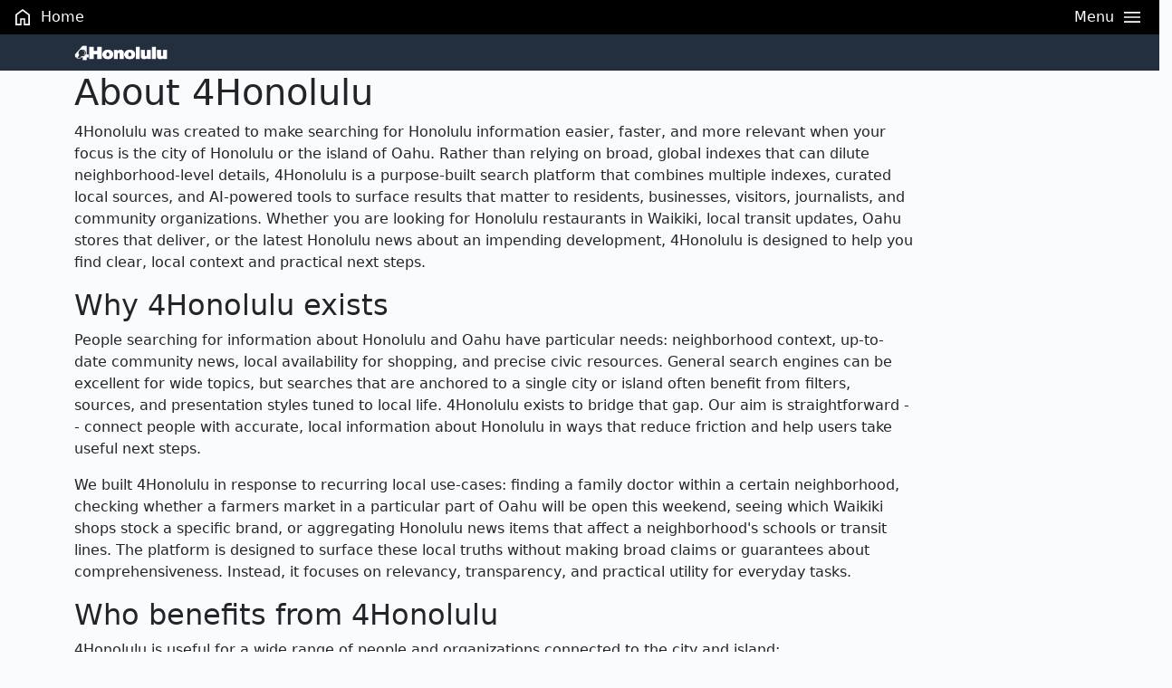

--- FILE ---
content_type: text/html; charset=UTF-8
request_url: https://www.4honolulu.com/about/
body_size: 15040
content:
<!DOCTYPE html>
<html lang="en">
  <head>
    <meta charset="utf-8">
    <title>About 4Honolulu -- Local search for Honolulu & Oahu</title>
    <meta name="robots" content="index,follow">
    <meta name="title" content="About 4Honolulu -- Local search for Honolulu &amp; Oahu">
    <meta name="description" content="Discover 4Honolulu, your comprehensive guide to Honolulu travel, real estate, services, and local insights, celebrating Hawaii's vibrant culture.">
    <meta name="keywords" content="Honolulu, Oahu, Hawaii, local search, Honolulu businesses, Honolulu news, Honolulu shopping, Waikiki, Honolulu events, Honolulu restaurants, Honolulu maps, Honolulu tourism, Honolulu services, Honolulu jobs, Honolulu real estate, Honolulu weather, Honolulu attractions, Honolulu transit,Honolulu web, Honolulu sites, Oahu resources, Waikiki web, Honolulu guides, local directories, Honolulu maps, Honolulu health, Honolulu schools, Honolulu government, Honolulu tourism, Honolulu history, Honolulu blogs, Honolulu events, Honolulu culture, Honolulu restaurants, Honolulu services,Honolulu news, Oahu news, Hawaii news, Honolulu politics, Honolulu economy, Honolulu schools, Honolulu crime, Honolulu environment, Honolulu events, Honolulu business, Honolulu health, Honolulu transportation, Waikiki news, Honolulu developments, Honolulu community, Honolulu sports, Honolulu updates,Honolulu shopping, Oahu stores, Waikiki shops, Honolulu boutiques, local artisans, Honolulu farmers market, Honolulu gifts, Honolulu clothing, Honolulu surf, Honolulu food, Honolulu groceries, Honolulu delivery, Honolulu deals, Honolulu craft, Honolulu souvenirs, Honolulu electronics, Honolulu retailers,Honolulu chat, AI Honolulu, Honolulu assistant, Oahu advice, Waikiki tips, Honolulu travel, Honolulu recommendations, Honolulu planning, Honolulu culture, Honolulu language, Honolulu maps, Honolulu restaurants, Honolulu logistics, Honolulu events, Honolulu policies, Honolulu safety, Honolulu resources">
    <meta name="og:title" content="About 4Honolulu -- Local search for Honolulu &amp; Oahu">
    <meta name="og:description" content="Discover 4Honolulu, your comprehensive guide to Honolulu travel, real estate, services, and local insights, celebrating Hawaii's vibrant culture.">
    <meta name="og:site_name" content="4Honolulu">
    <meta name="twitter:title" content="About 4Honolulu -- Local search for Honolulu &amp; Oahu">
    <meta name="twitter:text:title" content="About 4Honolulu -- Local search for Honolulu &amp; Oahu">
    <meta name="twitter:description" content="Discover 4Honolulu, your comprehensive guide to Honolulu travel, real estate, services, and local insights, celebrating Hawaii's vibrant culture.">
    <meta name="viewport" content="width=device-width, initial-scale=1"><!-- Open Graph -->
    <meta property="og:type" content="website">
    <meta property="og:url" content="https://www.4honolulu.com/about">
    <meta property="og:image" content="https://www.4search.com/4logo.png">
    <meta property="og:image:secure_url" content="https://www.4search.com/4logo.png">
    <meta property="og:image:type" content="image/png">
    <meta property="og:image:width" content="300">
    <meta property="og:image:height" content="300">
    <meta property="og:locale" content="en_US"><!-- Twitter -->
    <meta name="twitter:card" content="summary_large_image">
    <meta name="twitter:site" content="@4SearchNetwork">
    <meta name="twitter:creator" content="@4SearchNetwork">
    <meta name="twitter:image" content="https://www.4search.com/4logo.png"><!-- Microsoft / Theme -->
    <meta name="msapplication-TileColor" content="#ffffff">
    <meta name="msapplication-TileImage" content="/ms-icon-144x144.png">
    <meta name="theme-color" content="#ffffff"><!-- Adsense -->
    <meta name="google-adsense-account" content="ca-pub-3027801226109060">
    <link rel="canonical" href="https://www.4honolulu.com/about"><!-- Icons -->
    <link rel="apple-touch-icon" sizes="57x57" href="/apple-icon-57x57.png">
    <link rel="apple-touch-icon" sizes="60x60" href="/apple-icon-60x60.png">
    <link rel="apple-touch-icon" sizes="72x72" href="/apple-icon-72x72.png">
    <link rel="apple-touch-icon" sizes="76x76" href="/apple-icon-76x76.png">
    <link rel="apple-touch-icon" sizes="114x114" href="/apple-icon-114x114.png">
    <link rel="apple-touch-icon" sizes="120x120" href="/apple-icon-120x120.png">
    <link rel="apple-touch-icon" sizes="144x144" href="/apple-icon-144x144.png">
    <link rel="apple-touch-icon" sizes="152x152" href="/apple-icon-152x152.png">
    <link rel="apple-touch-icon" sizes="180x180" href="/apple-icon-180x180.png">
    <link rel="icon" type="image/png" sizes="192x192" href="/android-icon-192x192.png">
    <link rel="icon" type="image/png" sizes="32x32" href="/favicon-32x32.png">
    <link rel="icon" type="image/png" sizes="96x96" href="/favicon-96x96.png">
    <link rel="icon" type="image/png" sizes="16x16" href="/favicon-16x16.png">
    <link rel="icon" href="/favicon.ico">
    <link rel="preload" as="image" href="/logo/4honolulu.com.2025.png" fetchpriority="high"><!-- Preconnects -->
    <link rel="preconnect" href="https://t0.gstatic.com" crossorigin="">
    <link rel="preconnect" href="https://t1.gstatic.com" crossorigin="">
    <link rel="preconnect" href="https://t2.gstatic.com" crossorigin="">
    <link rel="preconnect" href="https://t3.gstatic.com" crossorigin=""><!-- CRITICAL CSS: load synchronously to prevent flash -->
    <!-- 1️⃣ Fonts FIRST (so discovery starts immediately) -->
    <!-- 2️⃣ Bootstrap -->
    <link rel="stylesheet" href="/themes/public/active/assets/bootstrap-5.3.3/css/bootstrap.min.css"><!-- 3️⃣ Your CSS -->
  </head>
  <body style="background-color:#fafbfd">
    <div class="content">
      <header id="search-header" style="background-color:#232F3E">
        <nav aria-label="Primary navigation">
          <div class="row m-0 p-0" style="background-color:#000000">
            <!-- Home -->
            <div class="col-3 m-0 p-0">
              <a href="/" id="home" class="btn bg-transparent text-white d-inline-flex align-items-center" aria-label="Go to Home" style="cursor:pointer;"><span class="me-2" aria-hidden="true" style="display:inline-flex;line-height:0;"><svg xmlns="http://www.w3.org/2000/svg" height="24px" viewbox="0 -960 960 960" width="24px" fill="currentcolor" aria-hidden="true" focusable="false">
              <path d="M226.67-186.67h140v-246.66h226.66v246.66h140v-380L480-756.67l-253.33 190v380ZM160-120v-480l320-240 320 240v480H526.67v-246.67h-93.34V-120H160Zm320-352Z"></path></svg></span> <span>Home</span></a>
            </div><!-- Menu -->
            <div class="col-9 m-0 p-0">
              <div class="nav justify-content-end align-items-center" style="margin-left:5px;margin-right:5px;">
                <div class="dropdown">
                  <button id="menu" class="btn bg-transparent text-white d-inline-flex align-items-center justify-content-between" type="button" data-bs-toggle="dropdown" data-bs-auto-close="outside" aria-haspopup="menu" aria-expanded="false" aria-label="Open main menu" style="cursor:pointer;"><span class="me-2">Menu</span> <span aria-hidden="true" style="display:inline-flex;line-height:0;"><svg xmlns="http://www.w3.org/2000/svg" height="24px" viewbox="0 -960 960 960" width="24px" fill="currentcolor" aria-hidden="true" focusable="false">
                  <path d="M120-240v-66.67h720V-240H120Zm0-206.67v-66.66h720v66.66H120Zm0-206.66V-720h720v66.67H120Z"></path></svg></span></button> <!-- Dropdown menu -->
                  <ul class="dropdown-menu dropdown-menu-end shadow-lg menu-dark" aria-labelledby="menu" role="menu" style="min-width:260px;">
                    <li>
                      <a class="dropdown-item" role="menuitem" href="/about/"><i class="fa-solid fa-circle-info me-2" aria-hidden="true"></i>About</a>
                    </li>
                    <li>
                      <a class="dropdown-item" role="menuitem" href="/advertise/"><i class="fa-solid fa-bullhorn me-2" aria-hidden="true"></i>Advertise</a>
                    </li>
                    <li>
                      <a class="dropdown-item" role="menuitem" href="/contact/"><i class="fa-solid fa-envelope me-2" aria-hidden="true"></i>Contact</a>
                    </li>
                    <li>
                      <hr class="dropdown-divider">
                    </li>
                    <li>
                      <a class="dropdown-item" role="menuitem" href="/"><i class="fa-solid fa-magnifying-glass me-2" aria-hidden="true"></i>All</a>
                    </li>
                    <li>
                      <a class="dropdown-item" role="menuitem" href="/news/"><i class="fa-solid fa-magnifying-glass me-2" aria-hidden="true"></i>News / Articles</a>
                    </li>
                    <li>
                      <a class="dropdown-item" role="menuitem" href="/web/"><i class="fa-solid fa-magnifying-glass me-2" aria-hidden="true"></i>Web</a>
                    </li>
                    <li>
                      <a class="dropdown-item" role="menuitem" href="/shopping/"><i class="fa-solid fa-magnifying-glass me-2" aria-hidden="true"></i>Shopping</a>
                    </li>
                    <li>
                      <hr class="dropdown-divider">
                    </li>
                    <li>
                      <a class="dropdown-item" role="menuitem" href="/privacy-policy/"><i class="fa-solid fa-shield-halved me-2" aria-hidden="true"></i>Privacy Policy</a>
                    </li>
                    <li>
                      <a class="dropdown-item" role="menuitem" href="/terms-of-use/"><i class="fa-solid fa-scale-balanced me-2" aria-hidden="true"></i>Terms of Use</a>
                    </li>
                  </ul>
                </div>
              </div>
            </div>
          </div>
        </nav>
        <nav class="navbar navbar-expand-lg pt-2 pb-2">
          <div class="container-lg">
            <div class="row w-100 mb-0 gx-0">
              <div class="col-12 d-flex">
                <a href="/" class="m-0 p-0"><img id="logo" src="/logo/4honolulu.com.2025.png" class="img-fluid" style="max-height:18px;" decoding="async" alt="4Honolulu logo"></a>
                <h1 class="visually-hidden">
                  Search Results
                </h1>
              </div>
            </div>
          </div>
        </nav>
      </header><!-- Main Content -->
      <main class="container">
        <div class="row">
          <!-- Left Column -->
          <div class="col-xl-10 col-lg-10 col-md-12 col-sm-12 order-1">
            <main>
              <h1>
                About 4Honolulu
              </h1>
              <p>
                4Honolulu was created to make searching for Honolulu information easier, faster, and more relevant when your focus is the city of Honolulu or the island of Oahu. Rather than relying on broad, global indexes that can dilute neighborhood-level details, 4Honolulu is a purpose-built search platform that combines multiple indexes, curated local sources, and AI-powered tools to surface results that matter to residents, businesses, visitors, journalists, and community organizations. Whether you are looking for Honolulu restaurants in Waikiki, local transit updates, Oahu stores that deliver, or the latest Honolulu news about an impending development, 4Honolulu is designed to help you find clear, local context and practical next steps.
              </p>
              <h2>
                Why 4Honolulu exists
              </h2>
              <p>
                People searching for information about Honolulu and Oahu have particular needs: neighborhood context, up-to-date community news, local availability for shopping, and precise civic resources. General search engines can be excellent for wide topics, but searches that are anchored to a single city or island often benefit from filters, sources, and presentation styles tuned to local life. 4Honolulu exists to bridge that gap. Our aim is straightforward -- connect people with accurate, local information about Honolulu in ways that reduce friction and help users take useful next steps.
              </p>
              <p>
                We built 4Honolulu in response to recurring local use-cases: finding a family doctor within a certain neighborhood, checking whether a farmers market in a particular part of Oahu will be open this weekend, seeing which Waikiki shops stock a specific brand, or aggregating Honolulu news items that affect a neighborhood's schools or transit lines. The platform is designed to surface these local truths without making broad claims or guarantees about comprehensiveness. Instead, it focuses on relevancy, transparency, and practical utility for everyday tasks.
              </p>
              <h2>
                Who benefits from 4Honolulu
              </h2>
              <p>
                4Honolulu is useful for a wide range of people and organizations connected to the city and island:
              </p>
              <ul>
                <li>Residents looking for Honolulu services, schools, health resources, or civic information.
                </li>
                <li>Small businesses and Honolulu retailers who want accurate, up-to-date listings and local visibility.
                </li>
                <li>Visitors planning a trip to Waikiki, researching Honolulu attractions, or looking for Oahu travel tips and maps.
                </li>
                <li>Journalists and community reporters searching for local sources, Honolulu news, or recent developments.
                </li>
                <li>Civic groups and neighborhood associations that need to publish event listings or announcements.
                </li>
                <li>Shoppers seeking Honolulu shopping, Oahu stores, local artisans, or island delivery options.
                </li>
              </ul>
              <h2>
                How 4Honolulu works -- the approach in plain language
              </h2>
              <p>
                At a high level, 4Honolulu blends three elements to produce search results that emphasize local relevance:
              </p>
              <h3>
                1. A local index focused on Honolulu and Oahu sources
              </h3>
              <p>
                We maintain a proprietary index that prioritizes Honolulu-specific content. This index pays attention to sources that are frequently underrepresented in broad crawls: neighborhood blogs, community calendars, local vendor pages, neighborhood association posts, and municipal portals. These items are indexed and ranked in ways that favor neighborhood relevance and local availability.
              </p>
              <h3>
                2. Curated connectors to trusted feeds
              </h3>
              <p>
                To maintain timely coverage of official updates, we connect to curated feeds from local newsrooms, transit agencies, and government systems. These connectors ensure that Honolulu transit advisories, municipal announcements, and newsroom updates are included in search results and can be filtered by date or neighborhood. Curated connectors are chosen based on their public, verifiable presence and community relevance.
              </p>
              <h3>
                3. AI tools used for summarization and context
              </h3>
              <p>
                We use AI systems to organize and present content in ways that help people act on what they find. Examples include clustering event listings by neighborhood, summarizing a group of news reports about Honolulu developments, and highlighting local services that provide island delivery. The AI layers point back to original sources so users can verify details before they take any action.
              </p>
              <p>
                Taken together, these elements create hybrid search results that balance local depth with broader context. The platform is tuned for Honolulu topics such as Waikiki shopping and dining, Oahu transportation and transit schedules, Honolulu weather and tourism information, real estate listings, local jobs, and community events.
              </p>
              <h2>
                What kinds of results and features you can expect
              </h2>
              <p>
                4Honolulu offers a range of result types and tools tailored to local life on Oahu. The site is organized into page types that reflect common user needs:
              </p>
              <ul>
                <li>
                  <strong>Web search:</strong> A Honolulu-focused web index that brings together city-specific pages, neighborhood blogs, and community resources alongside broader site results when relevant.
                </li>
                <li>
                  <strong>News:</strong> Aggregated Honolulu news and Oahu news filtered by neighborhood impact, source type, or topic such as Honolulu politics, Honolulu economy, or Honolulu environment.
                </li>
                <li>
                  <strong>Shopping:</strong> Results that emphasize Honolulu shopping, Oahu stores, Waikiki shops, local boutiques, and island delivery options. Shopping results include retailer pages, inventory pointers where available, and links to Honolulu craft and souvenir sellers.
                </li>
                <li>
                  <strong>Maps:</strong> Neighborhood-aware Honolulu maps that help with directions, commute planning, and finding nearby Honolulu restaurants, attractions, or public services.
                </li>
                <li>
                  <strong>Events:</strong> Local event listings grouped by neighborhood and type -- festival, farmers market, concert, civic meeting -- and filtered for date and accessibility.
                </li>
                <li>
                  <strong>AI Chat:</strong> A Honolulu-tuned assistant that can help with planning trips, explaining local policies, suggesting Waikiki tips, or offering Oahu advice while linking to primary sources.
                </li>
                <li>
                  <strong>Directories and local guides:</strong> Curated lists for Honolulu businesses, health facilities, schools, government offices, and community organizations.
                </li>
              </ul>
              <p>
                These result types are supported by practical filters and tools:
              </p>
              <ul>
                <li>Neighborhood filters to narrow searches to Manoa, Kaimuki, Waikiki, Downtown, or other Honolulu neighborhoods.
                </li>
                <li>Date filters for news and event searches.
                </li>
                <li>Source-type filters (official government, local newsroom, blog, business website, or social feed).
                </li>
                <li>Service availability filters for retailers and restaurants (on-island delivery, pick-up, reservation required).
                </li>
                <li>Maps and transit overlays to show Honolulu transit options, bike routes, or walking distances.
                </li>
              </ul>
              <h2>
                Examples of everyday uses
              </h2>
              <p>
                Here are practical scenarios where 4Honolulu can help:
              </p>
              <ul>
                <li>Looking for Honolulu restaurants near Waikiki that offer delivery or open late.
                </li>
                <li>Checking Honolulu transit updates and route advisories for an upcoming commute across Oahu.
                </li>
                <li>Finding local artisans and Honolulu boutiques for gifts, or locating the nearest Honolulu farmers market.
                </li>
                <li>Gathering Honolulu news and official statements about a proposed development or neighborhood planning meeting.
                </li>
                <li>Searching Honolulu job listings or local services and filtering by neighborhood or industry.
                </li>
                <li>Planning a short trip to Oahu with maps, Honolulu attractions, and tips for Waikiki activities.
                </li>
              </ul>
              <h2>
                How results are presented and verified
              </h2>
              <p>
                Transparency is a key principle for us. When our AI produces summaries or when a search result recommends a local service, the platform links to original sources so users can verify details. Result pages clearly indicate source type and provide direct links to municipal pages, newsroom articles, vendor websites, or community postings. This citation-first approach is intended to make it easy to check operating hours, contact numbers, and policies on the primary site.
              </p>
              <p>
                We avoid producing legal, financial, or medical advice. When a user asks for information that might require professional guidance -- for example detailed medical advice, legal standards, or financial planning -- results prioritize authoritative sources and recommend consulting licensed professionals when appropriate.
              </p>
              <h2>
                Local ecosystem and topic coverage
              </h2>
              <p>
                Honolulu is a city with many interconnected topic areas. 4Honolulu seeks to reflect that ecosystem without overstepping into professional advice. The platform covers, organizes, and links to sources across a wide set of Honolulu-related topics, including but not limited to:
              </p>
              <ul>
                <li>Honolulu tourism and Waikiki travel information, attractions, and visitor tips.
                </li>
                <li>Honolulu restaurants, local food culture, Honolulu food listings, and surf-adjacent dining options.
                </li>
                <li>Honolulu shopping, Oahu stores, Waikiki shops, boutiques, and local artisans.
                </li>
                <li>Honolulu real estate listings and neighborhood context for buyers and renters.
                </li>
                <li>Honolulu jobs and local employment resources.
                </li>
                <li>Honolulu schools, educational resources, and community education events.
                </li>
                <li>Honolulu health resources and local clinics.
                </li>
                <li>Honolulu government portals, civic meetings, and public policy notices.
                </li>
                <li>Honolulu transit, transportation options, and route updates for Oahu.
                </li>
                <li>Honolulu weather summaries and links to authoritative meteorological sources.
                </li>
                <li>Local culture and history, Honolulu museums, events, and community celebrations.
                </li>
                <li>Honolulu environment and community reporting on coastal issues, parks, and conservation.
                </li>
                <li>Honolulu sports, community leagues, and event calendars.
                </li>
              </ul>
              <p>
                For each of these areas, 4Honolulu focuses on surfacing local voices -- neighborhood blogs, community newsrooms, municipal advisories, vendor pages, and local directories -- so users get context that matters in the city and across Oahu.
              </p>
              <h2>
                Privacy, transparency, and user control
              </h2>
              <p>
                Privacy and trust are core parts of how the platform operates. We aim to be straightforward about how data is used and to give users control over personalization features. Key privacy principles include:
              </p>
              <ul>
                <li>Limiting personal tracking where possible and only collecting data needed for explicit features such as saved searches or a shopping cart.
                </li>
                <li>Explaining what data is used and why, so users can make informed choices about personalization.
                </li>
                <li>Avoiding unnecessary profiling and focusing on direct, transparent usage of data for useful features.
                </li>
                <li>Providing clear attribution to original sources so users can validate results independently.
                </li>
              </ul>
              <p>
                We do not index private or restricted sources. The index is built from public web content such as news, blogs, shopping pages, wikis, government portals, and other generally available materials. If a business or organization prefers content to be removed or updated, we provide ways to request changes and to claim managed listings.
              </p>
              <h2>
                Support for businesses, organizations, and local publishers
              </h2>
              <p>
                4Honolulu aims to be a practical tool for local commerce and community engagement. The platform includes features to help Honolulu businesses and organizations maintain accurate information and engage with the community:
              </p>
              <ul>
                <li>Verified listings that allow businesses to confirm their contact details, hours, and service options.
                </li>
                <li>Tools to publish announcements, events, and local promotions to neighborhood-focused audiences.
                </li>
                <li>Options for local advertising and sponsorships that are clearly labeled and tied to specific Honolulu neighborhoods or topics.
                </li>
                <li>Guidance for small businesses on how to present inventory or service availability for island delivery and pick-up.
                </li>
              </ul>
              <p>
                These tools are intended to help local retailers, Honolulu boutiques, artisans, and farmers market vendors reach customers more effectively and to make it easier for residents and visitors to find up-to-date information about Honolulu shopping and services.
              </p>
              <h2>
                Working with community partners
              </h2>
              <p>
                4Honolulu is developed with input from local users, newsroom partners, civic groups, and subject-area experts. Our goal is to maintain a feedback loop that helps the platform stay aligned with local needs. Typical partnerships and collaborations include:
              </p>
              <ul>
                <li>Local newsrooms and community journalists who provide verified reporting on Honolulu developments and events.
                </li>
                <li>Transit agencies that supply official route and service advisories for Honolulu transit.
                </li>
                <li>Municipal and government portals that publish public notices, policy updates, and civic meeting agendas.
                </li>
                <li>Community organizations and neighborhood associations who publish event calendars and local announcements.
                </li>
                <li>Small business groups and chambers of commerce that help keep directories and hours current.
                </li>
              </ul>
              <p>
                Feedback from these partners helps prioritize indexing priorities and refine features such as event clustering, neighborhood filters, and source attribution. 4Honolulu is designed to adapt as the city changes, and community input shapes how the platform evolves.
              </p>
              <h2>
                Continuous improvement and editorial quality
              </h2>
              <p>
                Indexing priorities and source quality are not static. 4Honolulu uses a combination of editorial curation and usage signals to learn which sources are most valuable for Honolulu searches. Regular updates refine how neighborhood filters work, which feeds are prioritized for Honolulu news, and how shopping results show local availability. When the platform's AI produces summaries or clusters, those outputs are reviewed for relevance and clarity and are paired with links to primary sources for verification.
              </p>
              <p>
                We are mindful of the responsibilities that come with surfacing community information. The platform therefore avoids presenting speculative claims as fact and steers users toward primary sources for critical decisions -- for example, official government pages for policy details, or licensed medical providers for health-related questions.
              </p>
              <h2>
                Practical tips for searching on 4Honolulu
              </h2>
              <p>
                To get useful results quickly, try these straightforward approaches:
              </p>
              <ul>
                <li>Include a neighborhood name (for example, Waikiki, Manoa, Kaimuki) along with your query to get neighborhood-aware results.
                </li>
                <li>Use the News page and set a date filter when you need the latest Honolulu updates or Oahu news about a developing story.
                </li>
                <li>On Shopping results, apply service availability filters to find Honolulu retailers that offer island delivery or same-day pick-up.
                </li>
                <li>Use Maps with the transit overlay when planning commutes or checking Honolulu transit updates.
                </li>
                <li>Ask the AI assistant for planning help -- for example, "suggest family-friendly Honolulu attractions near Waikiki" -- and follow links to source pages for details.
                </li>
              </ul>
              <h2>
                Limitations and responsible use
              </h2>
              <p>
                4Honolulu is a tool intended to simplify local search; it is not a substitute for official guidance when you need it. The platform does not index private or restricted data and does not provide legal, medical, or financial advice. When a question touches on regulated domains -- licensing, legal obligations, medical conditions -- search results emphasize authoritative sources and recommend consulting qualified professionals or official government pages.
              </p>
              <p>
                Additionally, while the platform strives to surface current information, policies and local conditions can change quickly. Users should confirm critical details such as hours of operation, eligibility, or event status directly with the source before making decisions dependent on that information.
              </p>
              <h2>
                How to get started
              </h2>
              <p>
                Start from the home page to see featured topics and commonly searched Honolulu queries, or go directly to the specialized pages for Web search, News, Shopping, Maps, or AI Chat for a focused experience. Use neighborhood filters to tailor results, and explore local directories for curated lists of Honolulu businesses, health providers, schools, and community resources. If you represent a Honolulu organization that should appear in the index or you notice outdated information, please reach out -- we provide options for claiming and updating listings.
              </p>
              <p>
                Have feedback or questions? You can always <a href="/contact/">Contact Us</a> for assistance, to suggest a source, or to request that a civic or community page be added to the index.
              </p>
              <h2>
                Final notes -- practical, local, and community-minded
              </h2>
              <p>
                4Honolulu is designed to be a practical, neighborhood-aware search tool -- built for people who need trustworthy, context-aware, and Honolulu-specific search results. The platform aims to help you find local businesses, Honolulu restaurants, Waikiki shops, Honolulu events, transit updates, and community resources with less noise and more local context. Our focus is on providing clear pathways to primary sources so users can verify details and take action.
              </p>
              <p>
                We welcome feedback and collaboration from Honolulu residents, small businesses, journalists, civic partners, and community groups. Input from local users helps the platform reflect the city's real needs -- whether that means better coverage of neighborhood events, more accurate hours for local retailers, or clearer access to transit advisories and municipal services.
              </p>
              <p>
                If you're ready to explore, start a search for Honolulu guides, check the News page for Oahu updates, browse Shopping for Waikiki finds, or try the AI assistant for personalized Honolulu recommendations. And if you need help adding your organization or correcting information, please <a href="/contact/">Contact Us</a>.
              </p>
              <p>
                Mahalo for using 4Honolulu as a practical resource for life in Honolulu and across Oahu. We're here to help you find the local information that matters, presented with clarity and direct links to the sources you can trust for decisions about your neighborhood, your community, and your daily life.
              </p>
            </main>
          </div><!-- Right Column -->
          <div class="col-xl-2 col-lg-2 col-md-12 col-sm-12 order-2">
            <!-- Right column content -->
            <p></p>
          </div>
        </div>
      </main><!-- Footer -->
      <footer class="bg-dark py-4 mt-0" aria-label="Footer">
        <div class="container-fluid">
          <div class="row m-1">
            <div class="col-lg-4 col-md-6 col-sm-12 mb-4 mb-lg-0">
              <h4 class="text-uppercase">
                Why 4Honolulu?
              </h4>
              <p>
                4Honolulu focuses search on Honolulu and Oahu so users spend less time filtering out unrelated national or international results. The platform combines a local index, curated source connections, and AI context tools to deliver targeted results for residents, visitors, and local businesses. It is designed to surface neighborhood level details, local availability, and civic resources that matter for island life.
              </p><br>
              <span style="font-size:.9rem;">**Content is provided on an “as is” basis. 4Internet, LLC makes no commitments regarding the content. What you see here may not be accurate and should not be relied upon. The content does not necessarily represent the views and opinions of 4Internet, LLC. You use this service and everything you see here at your own risk.</span><br>
              <h4 class="text-uppercase" style="margin-top:20px">
                Spread the Word
              </h4>
              <div class="d-flex" style="margin-bottom:20px;" role="navigation" aria-label="Social sharing links">
                <!-- Facebook -->
                 <a href="https://www.facebook.com/sharer/sharer.php?u=https://www.4honolulu.com" class="btn btn-sm me-2" target="_blank" rel="noopener noreferrer" aria-label="Share on Facebook" style="color:#FFFFFF"><svg width="28" height="28" viewbox="0 0 24 24" fill="currentcolor" aria-hidden="true">
                <path d="M22 12a10 10 0 1 0-11.5 9.9v-7h-2.4V12h2.4V9.8c0-2.4 1.4-3.7 3.6-3.7 1 0 2 .2 2 .2v2.3h-1.1c-1.1 0-1.4.7-1.4 1.4V12h2.5l-.4 2.9h-2.1v7A10 10 0 0 0 22 12z"></path></svg></a> <!-- X / Twitter -->
                 <a href="https://twitter.com/intent/tweet?url=https://www.4honolulu.com&text=Check%20this%20out!" class="btn btn-sm me-2" target="_blank" rel="noopener noreferrer" aria-label="Share on X (Twitter)" style="color:#FFFFFF"><svg width="28" height="28" viewbox="0 0 24 24" fill="currentcolor" aria-hidden="true">
                <path d="M18.3 2H21l-6.5 7.4L22 22h-6.3l-4.9-6.4L5.2 22H2.5l7-8L2 2h6.4l4.4 5.8L18.3 2zm-1.1 18h1.8L7.1 4H5.2l12 16z"></path></svg></a> <!-- Instagram -->
                 <a href="https://www.instagram.com/" class="btn btn-sm me-2" target="_blank" rel="noopener noreferrer" aria-label="Visit our Instagram" style="color:#FFFFFF"><svg width="28" height="28" viewbox="0 0 24 24" fill="currentcolor" aria-hidden="true">
                <path d="M7 2C4.2 2 2 4.2 2 7v10c0 2.8 2.2 5 5 5h10c2.8 0 5-2.2 5-5V7c0-2.8-2.2-5-5-5H7zm10 2c1.7 0 3 1.3 3 3v10c0 1.7-1.3 3-3 3H7c-1.7 0-3-1.3-3-3V7c0-1.7 1.3-3 3-3h10zm-5 3.5A4.5 4.5 0 1 0 16.5 12 4.5 4.5 0 0 0 12 7.5zm0 7.3A2.8 2.8 0 1 1 14.8 12 2.8 2.8 0 0 1 12 14.8zM17.8 6.2a1 1 0 1 0 0 2 1 1 0 0 0 0-2z"></path></svg></a> <!-- LinkedIn -->
                 <a href="https://www.linkedin.com/sharing/share-offsite/?url=https://www.4honolulu.com" class="btn btn-sm me-2" target="_blank" rel="noopener noreferrer" aria-label="Share on LinkedIn" style="color:#FFFFFF"><svg width="28" height="28" viewbox="0 0 24 24" fill="currentcolor" aria-hidden="true">
                <path d="M4.98 3.5a2.5 2.5 0 1 0 0 5 2.5 2.5 0 0 0 0-5zM3 8.98h3.96V21H3zM9.98 8.98H13.8v1.64h.05c.53-1 1.84-2.05 3.79-2.05 4.05 0 4.8 2.67 4.8 6.13V21h-3.97v-5.4c0-1.29-.03-2.95-1.8-2.95-1.8 0-2.07 1.4-2.07 2.85V21H9.98z"></path></svg></a> <!-- Reddit -->
                 <a href="https://www.reddit.com/submit?url=https://www.4honolulu.com&title=Check%20this%20out!" class="btn btn-sm me-2" target="_blank" rel="noopener noreferrer" aria-label="Share on Reddit" style="color:#FFFFFF"><svg width="28" height="28" viewbox="0 0 24 24" fill="currentcolor" aria-hidden="true">
                <path d="M22 12c0-1.1-.9-2-2-2-.5 0-1 .2-1.3.5-1.4-.9-3.4-1.5-5.6-1.6l1-4.7 3.2.7a1.5 1.5 0 1 0 .2-1.1l-3.9-.8a.8.8 0 0 0-.9.6l-1.2 5.3c-2.3.1-4.4.7-5.9 1.6A1.9 1.9 0 0 0 4 10a2 2 0 0 0 0 4c.2 0 .5 0 .7-.1.9 2.7 4 4.6 7.3 4.6s6.4-1.9 7.3-4.6c.2.1.5.1.7.1 1.1 0 2-.9 2-2zm-13.5.5a1 1 0 1 1 0-2 1 1 0 0 1 0 2zm7 0a1 1 0 1 1 0-2 1 1 0 0 1 0 2zm-7.1 2.8c.8.8 2.2 1.3 3.6 1.3s2.8-.5 3.6-1.3a.5.5 0 1 1 .7.7c-1 1-2.7 1.6-4.3 1.6s-3.3-.6-4.3-1.6a.5.5 0 1 1 .7-.7z"></path></svg></a>
              </div>
              <address>
                <strong>4Internet, LLC</strong><br>
                8275 South Eastern Ave, Suite 200-265<br>
                Las Vegas, Nevada 89123
              </address>
            </div>
            <div class="col-lg-8 col-md-6 col-sm-12 mb-4 mb-lg-0">
              <div class="row m-1">
                <div class="col-lg-2 col-md-3 col-sm-6 mb-4 mb-lg-0">
                  <h4 class="text-uppercase mb-2">
                    Resources
                  </h4>
                  <ul class="list-unstyled">
                    <li>
                      <a href="/about/" class="text-decoration-none">About Us</a>
                    </li>
                    <li>
                      <a href="/contact/" class="text-decoration-none">Contact Us</a>
                    </li>
                    <li>
                      <a href="/domains-for-sale/" class="text-decoration-none">Domains For Sale</a>
                    </li>
                  </ul>
                </div>
                <div class="col-lg-2 col-md-3 col-sm-6 mb-4 mb-lg-0">
                  <h4 class="text-uppercase">
                    Top Sites
                  </h4>
                  <ul class="list-unstyled">
                    <li>
                      <a href="https://www.4search.com/" class="text-decoration-none">4Search</a>
                    </li>
                    <li>
                      <a href="https://www.4conservative.com/" class="text-decoration-none">4Conservative</a>
                    </li>
                    <li>
                      <a href="https://www.4anything.com/" class="text-decoration-none">4Anything</a>
                    </li>
                    <li>
                      <a href="https://www.4search.black/" class="text-decoration-none">4Search.BLACK</a>
                    </li>
                    <li>
                      <a href="https://www.4crime.com/" class="text-decoration-none">4Crime</a>
                    </li>
                  </ul>
                </div>
                <div class="col-lg-2 col-md-6 col-sm-12 mb-6 mb-lg-0">
                  <h4 class="text-uppercase">
                    Sports
                  </h4>
                  <ul class="list-unstyled">
                    <li>
                      <a href="https://www.4football.com/" class="text-decoration-none">4Football</a>
                    </li>
                    <li>
                      <a href="https://www.4baseball.com/" class="text-decoration-none">4Baseball</a>
                    </li>
                    <li>
                      <a href="https://www.4basketball.com/" class="text-decoration-none">4Basketball</a>
                    </li>
                    <li>
                      <a href="https://www.4soccer.us/" class="text-decoration-none">4Soccer.US</a>
                    </li>
                    <li>
                      <a href="https://www.4mma.com/" class="text-decoration-none">4MMA</a>
                    </li>
                    <li>
                      <a href="https://www.4icehockey.com/" class="text-decoration-none">4IceHockey</a>
                    </li>
                    <li>
                      <a href="https://www.4motorsports.com/" class="text-decoration-none">4Motorsports</a>
                    </li>
                  </ul>
                </div>
                <div class="col-lg-2 col-md-6 col-sm-12">
                  <h4 class="text-uppercase">
                    People/Pets
                  </h4>
                  <ul class="list-unstyled">
                    <li>
                      <a href="https://www.4mommies.com.com/" class="text-decoration-none">4Mommies</a>
                    </li>
                    <li>
                      <a href="https://www.4boomer.com/" class="text-decoration-none">4Boomer</a>
                    </li>
                    <li>
                      <a href="https://www.4nerds.com/" class="text-decoration-none">4Nerds</a>
                    </li>
                    <li>
                      <a href="https://www.4canine.com/" class="text-decoration-none">4Canine</a>
                    </li>
                    <li>
                      <a href="https://www.4feline.com/" class="text-decoration-none">4Feline</a>
                    </li>
                  </ul>
                </div>
                <div class="col-lg-2 col-md-6 col-sm-12">
                  <h4 class="text-uppercase">
                    Arts/<br>
                    Entertainment
                  </h4>
                  <ul class="list-unstyled">
                    <li>
                      <a href="https://www.4entertainment.com/" class="text-decoration-none">4Entertainment</a>
                    </li>
                    <li>
                      <a href="https://www.4arts.com/" class="text-decoration-none">4arts</a>
                    </li>
                    <li>
                      <a href="https://www.4starwars.com/" class="text-decoration-none">4StarWars</a>
                    </li>
                    <li>
                      <a href="https://www.4startrek.com/" class="text-decoration-none">4StarTrek</a>
                    </li>
                    <li>
                      <a href="https://www.4comedy.com/" class="text-decoration-none">4Comedy</a>
                    </li>
                  </ul>
                </div>
                <div class="col-lg-2 col-md-6 col-sm-12">
                  <h4 class="text-uppercase">
                    Science/<br>
                    Technology
                  </h4>
                  <ul class="list-unstyled">
                    <li>
                      <a href="https://www.4scitech.com/" class="text-decoration-none">4SciTech</a>
                    </li>
                    <li>
                      <a href="https://www.4internet.com/" class="text-decoration-none">4Internet</a>
                    </li>
                    <li>
                      <a href="https://www.4information.com/" class="text-decoration-none">4Information</a>
                    </li>
                    <li>
                      <a href="https://www.4artificialintelligence.com/" class="text-decoration-none">4ArtificialIntelligence</a>
                    </li>
                    <li>
                      <a href="https://www.4programming.com/" class="text-decoration-none">4Programming</a>
                    </li>
                  </ul>
                </div>
              </div>
              <div class="row m-1">
                <div class="col-lg-2 col-md-3 col-sm-6 mb-4 mb-lg-0">
                  <h4 class="text-uppercase mb-2">
                    Business/<br>
                    Finance
                  </h4>
                  <ul class="list-unstyled">
                    <li>
                      <a href="https://www.4autoinsurance.com/" class="text-decoration-none">4AutoInsurance</a>
                    </li>
                    <li>
                      <a href="https://www.4healthinsurance.com/" class="text-decoration-none">4HealthInsurance</a>
                    </li>
                    <li>
                      <a href="https://www.4lifeinsurance.com/" class="text-decoration-none">4LifeInsurance</a>
                    </li>
                    <li>
                      <a href="https://www.4rentersinsurance.black/" class="text-decoration-none">4RentersInsurance</a>
                    </li>
                    <li>
                      <a href="https://www.4cryptocurrency.com/" class="text-decoration-none">4Cryptocurrency</a>
                    </li>
                    <li>
                      <a href="https://www.4retirement.com/" class="text-decoration-none">4Retirement</a>
                    </li>
                    <li>
                      <a href="https://www.4homeownersinsurance.com/" class="text-decoration-none">4HomeownersInsurance</a>
                    </li>
                  </ul>
                </div>
                <div class="col-lg-2 col-md-3 col-sm-6 mb-4 mb-lg-0">
                  <h4 class="text-uppercase">
                    Top Cities
                  </h4>
                  <ul class="list-unstyled">
                    <li>
                      <a href="https://www.4nycity.com/" class="text-decoration-none">4NYCity</a>
                    </li>
                    <li>
                      <a href="https://www.4losangeles.com/" class="text-decoration-none">4LosAngeles</a>
                    </li>
                    <li>
                      <a href="https://www.4chicago.com/" class="text-decoration-none">4Chicago</a>
                    </li>
                    <li>
                      <a href="https://www.4sandiego.com/" class="text-decoration-none">4SanDiego</a>
                    </li>
                    <li>
                      <a href="https://www.4sanantonio.com/" class="text-decoration-none">4SanAntonio</a>
                    </li>
                    <li>
                      <a href="https://www.4houston.com/" class="text-decoration-none">4Houston</a>
                    </li>
                    <li>
                      <a href="https://www.4atl.com/" class="text-decoration-none">4Atl</a>
                    </li>
                  </ul>
                </div>
                <div class="col-lg-2 col-md-6 col-sm-12 mb-6 mb-lg-0">
                  <h4 class="text-uppercase">
                    Faith/<br>
                    Religion
                  </h4>
                  <ul class="list-unstyled">
                    <li>
                      <a href="https://www.4christian.com/" class="text-decoration-none">4Christian</a>
                    </li>
                    <li>
                      <a href="https://www.4catholic.com/" class="text-decoration-none">4Catholic</a>
                    </li>
                    <li>
                      <a href="https://www.4jewish.com/" class="text-decoration-none">4jewish</a>
                    </li>
                  </ul>
                </div>
                <div class="col-lg-2 col-md-6 col-sm-12">
                  <h4 class="text-uppercase">
                    Shopping
                  </h4>
                  <ul class="list-unstyled">
                    <li>
                      <a href="https://www.4anything.com/" class="text-decoration-none">4Anything</a>
                    </li>
                    <li>
                      <a href="https://www.4electronics.com/" class="text-decoration-none">4Electronics</a>
                    </li>
                    <li>
                      <a href="https://www.4shoes.com/" class="text-decoration-none">4Shoes</a>
                    </li>
                    <li>
                      <a href="https://www.4apparel.com/" class="text-decoration-none">4apparel</a>
                    </li>
                    <li>
                      <a href="https://www.4luxury.com/" class="text-decoration-none">4luxury</a>
                    </li>
                    <li>
                      <a href="https://www.4watches.com/" class="text-decoration-none">4Watches</a>
                    </li>
                  </ul>
                </div>
                <div class="col-lg-2 col-md-6 col-sm-12">
                  <h4 class="text-uppercase">
                    Health/<br>
                    Wellness
                  </h4>
                  <ul class="list-unstyled">
                    <li>
                      <a href="https://www.4medical.com/" class="text-decoration-none">4Medical</a>
                    </li>
                    <li>
                      <a href="https://www.4painrelief.com/" class="text-decoration-none">4PainRelief</a>
                    </li>
                    <li>
                      <a href="https://www.4longevity.com/" class="text-decoration-none">4Longevity</a>
                    </li>
                  </ul>
                </div>
                <div class="col-lg-2 col-md-6 col-sm-12">
                  <h4 class="text-uppercase">
                    Politics/<br>
                    Society
                  </h4>
                  <ul class="list-unstyled">
                    <li>
                      <a href="https://www.4political.com/" class="text-decoration-none">4Political</a>
                    </li>
                    <li>
                      <a href="https://www.4conservative.com/" class="text-decoration-none">4Conservative</a>
                    </li>
                    <li>
                      <a href="https://www.4libertarian.com/" class="text-decoration-none">4Libertarian</a>
                    </li>
                    <li>
                      <a href="https://www.4opinions.com/" class="text-decoration-none">4Opinions</a>
                    </li>
                    <li>
                      <a href="https://www.4liberal.com/" class="text-decoration-none">4Liberal</a>
                    </li>
                  </ul>
                </div>
              </div>
            </div>
          </div><!-- Footer Bottom -->
          <!-- Horizontal Line -->
          <hr class="bg-white my-4">
          <!-- Bottom Section -->
          <div class="d-flex justify-content-between align-items-start flex-wrap">
            <!-- Site Logo -->
            <div></div><!-- Navigation Links and Copyright -->
            <div class="d-flex flex-column align-items-end">
              <!-- Links -->
              <div class="mb-0">
                <a href="/" class="text-decoration-none fw-bold me-3">Home</a> <a href="/privacy-policy/" class="text-decoration-none fw-bold me-3">Privacy Policy</a> <a href="/terms-of-use/" class="text-decoration-none fw-bold">Terms of Use</a>
              </div><!-- Copyright Notice -->
              <div>
                <p class="mb-0 small">
                  © 2012-2025 4Internet, LLC. All rights reserved.
                </p>
              </div>
            </div>
          </div>
        </div>
      </footer>
    </div>
    <script>
    if ('serviceWorker' in navigator) {
    navigator.serviceWorker.getRegistrations().then(regs => {
    regs.forEach(reg => reg.unregister());
    });
    }
    </script> <!-- Bootstrap Bundle with Popper -->
    <script src="https://cdnjs.cloudflare.com/ajax/libs/bootstrap/5.3.3/js/bootstrap.bundle.min.js" integrity="sha512-7Pi/otdlbbCR+LnW+F7PwFcSDJOuUJB3OxtEHbg4vSMvzvJjde4Po1v4BR9Gdc9aXNUNFVUY+SK51wWT8WF0Gg==" crossorigin="anonymous" referrerpolicy="no-referrer"></script> 
    <script>

    (function () {
    'use strict';

    /**
    * Vanilla Typeahead for 4Search (ARIA-compliant)
    * - Fetches /sugg?term=QUERY returning [{label:"..."}]
    * - Debounce + AbortController + cache
    * - Keyboard navigation + click selection
    * - Proper combobox / listbox semantics (ARIA 1.2)
    */
    function initVanillaTypeahead(opts) {
    const input = document.querySelector(opts.inputSelector);
    if (!input) return;

    const endpoint   = opts.endpoint || '/sugg?term=%QUERY';
    const minChars   = Number.isFinite(opts.minChars) ? opts.minChars : 2;
    const limit      = Number.isFinite(opts.limit) ? opts.limit : 10;
    const debounceMs = Number.isFinite(opts.debounceMs) ? opts.debounceMs : 120;

    // Ensure correct role on input
    input.setAttribute('role', 'combobox');
    input.setAttribute('aria-autocomplete', 'list');
    input.setAttribute('aria-expanded', 'false');
    input.setAttribute('autocomplete', 'off');

    // Create or reuse menu
    let menu = document.querySelector(opts.menuSelector || '#typeahead-menu');
    if (!menu) {
      menu = document.createElement('div');
      menu.id = 'typeahead-menu';
      menu.className = 'ta-menu';
      menu.setAttribute('role', 'listbox');
      menu.setAttribute('aria-label', 'Search suggestions');

      const parent = input.parentElement;
      if (parent && getComputedStyle(parent).position === 'static') {
        parent.classList.add('position-relative');
      }
      (parent || document.body).appendChild(menu);
    }

    // ARIA linkage
    const listId = menu.id || ('ta-' + Math.random().toString(16).slice(2));
    menu.id = listId;
    input.setAttribute('aria-controls', listId);

    let activeIndex = -1;
    let items = [];
    let timer = null;
    let aborter = null;
    const cache = new Map(); // query -> labels[]

    function openMenu() {
      if (!items.length) return closeMenu();
      menu.style.display = 'block';
      input.setAttribute('aria-expanded', 'true');
    }

    function closeMenu() {
      menu.style.display = 'none';
      input.setAttribute('aria-expanded', 'false');
      input.removeAttribute('aria-activedescendant');
      activeIndex = -1;
      updateActive();
    }

    function setItems(newItems) {
      items = (newItems || []).slice(0, limit);
      activeIndex = -1;
      render();
    }

    function render() {
      if (!items.length) {
        menu.innerHTML = '';
        return closeMenu();
      }

      menu.innerHTML = '';
      const frag = document.createDocumentFragment();

      items.forEach((label, idx) => {
        const opt = document.createElement('div');
        const optId = 'ta-option-' + idx;

        opt.id = optId;
        opt.className = 'ta-item';
        opt.setAttribute('role', 'option');
        opt.setAttribute('aria-selected', 'false');
        opt.dataset.index = String(idx);
        opt.textContent = label;

        opt.addEventListener('mousedown', (e) => {
          e.preventDefault(); // prevent blur
          choose(idx);
        });

        frag.appendChild(opt);
      });

      if (opts.showHint !== false) {
        const hint = document.createElement('div');
        hint.className = 'ta-hint';
        hint.textContent = '↑↓ to navigate • Enter to select • Esc to close';
        frag.appendChild(hint);
      }

      menu.appendChild(frag);
      updateActive();
      openMenu();
    }

    function updateActive() {
      const options = menu.querySelectorAll('[role="option"]');

      options.forEach((opt, i) => {
        const isActive = (i === activeIndex);
        opt.classList.toggle('is-active', isActive);
        opt.setAttribute('aria-selected', isActive ? 'true' : 'false');
      });

      if (activeIndex >= 0 && activeIndex < options.length) {
        const activeOpt = options[activeIndex];
        input.setAttribute('aria-activedescendant', activeOpt.id);
        activeOpt.scrollIntoView({ block: 'nearest' });
      } else {
        input.removeAttribute('aria-activedescendant');
      }
    }

    function choose(idx) {
      if (idx < 0 || idx >= items.length) return;
      input.value = items[idx];
      closeMenu();

      if (opts.submitOnSelect) {
        const form = input.form;
        if (form) form.submit();
      }
    }

    function buildUrl(q) {
      return endpoint.replace('%QUERY', encodeURIComponent(q));
    }

    async function fetchSuggestions(q) {
      if (cache.has(q)) return cache.get(q);

      if (aborter) aborter.abort();
      aborter = new AbortController();

      const res = await fetch(buildUrl(q), {
        signal: aborter.signal,
        credentials: 'same-origin',
        headers: { 'Accept': 'application/json' }
      });

      if (!res.ok) return [];

      const data = await res.json();
      const out = Array.isArray(data)
        ? data.map(x => (x && typeof x.label === 'string' ? x.label : '')).filter(Boolean)
        : [];

      cache.set(q, out);
      return out;
    }

    function scheduleFetch() {
      const q = (input.value || '').trim();
      if (timer) clearTimeout(timer);

      if (q.length < minChars) {
        setItems([]);
        return;
      }

      timer = setTimeout(async () => {
        try {
          const results = await fetchSuggestions(q);
          if ((input.value || '').trim() === q) {
            setItems(results);
          }
        } catch (err) {
          if (err && err.name !== 'AbortError') {
            setItems([]);
          }
        }
      }, debounceMs);
    }

    // Input events
    input.addEventListener('input', scheduleFetch);

    input.addEventListener('keydown', (e) => {
      if (menu.style.display !== 'block') {
        if (e.key === 'ArrowDown' && items.length) {
          e.preventDefault();
          openMenu();
        }
        return;
      }

      switch (e.key) {
        case 'Escape':
          e.preventDefault();
          closeMenu();
          break;

        case 'ArrowDown':
          e.preventDefault();
          activeIndex = Math.min(activeIndex + 1, items.length - 1);
          updateActive();
          break;

        case 'ArrowUp':
          e.preventDefault();
          activeIndex = Math.max(activeIndex - 1, 0);
          updateActive();
          break;

        case 'Enter':
          if (activeIndex >= 0) {
            e.preventDefault();
            choose(activeIndex);
          }
          break;
      }
    });

    // Blur / outside click
    input.addEventListener('blur', () => {
      setTimeout(closeMenu, 120);
    });

    document.addEventListener('click', (e) => {
      if (e.target === input) return;
      if (menu.contains(e.target)) return;
      closeMenu();
    });
    }

    document.addEventListener('DOMContentLoaded', function () {
    initVanillaTypeahead({
      inputSelector: '#q',
      menuSelector: '#typeahead-menu',
      endpoint: '/sugg?term=%QUERY',
      minChars: 2,
      limit: 10,
      debounceMs: 120,
      submitOnSelect: false,
      showHint: true
    });
    });
    })();
    </script> 
    <script>

    document.addEventListener("DOMContentLoaded", function () {

    const form = document.querySelector("form");
    const qBox = document.getElementById("q");
    const appendTerm = " honolulu";

    if (!form || !qBox) return;

    form.addEventListener("submit", function (e) {
    e.preventDefault();

    let value = qBox.value.trim();
    const cleanAppend = appendTerm.trim();

    // Prevent duplicates
    const regex = new RegExp("(^|\\s)" + cleanAppend + "(\\s|$)", "i");
    if (cleanAppend && !regex.test(value)) {
      value += appendTerm;
    }

    // Build URL from action
    const action = form.getAttribute("action") || window.location.pathname;
    const url = new URL(action, window.location.origin);

    // Collect ALL form fields
    const formData = new FormData(form);

    // Override q only
    formData.set("q", value);

    // Apply params
    for (const [key, val] of formData.entries()) {
      if (val !== null && val !== "") {
        url.searchParams.set(key, val);
      }
    }

    // Navigate
    window.location.href = url.toString();
    });

    });
    </script> 
    <script src="/themes/public/active/assets/custom.js?ver=20" defer></script> 
    <script src="/themes/public/active/assets/sidebar.js?ver=20" defer></script> 
    <script defer src="/themes/public/active/assets/tracking.js?ver=20"></script> 
    <script>

    // Smooth scroll triggered by span "pseudo-links"
    document.addEventListener("DOMContentLoaded", () => {
    document.querySelectorAll('span.scroll-to').forEach(span => {
        span.addEventListener("click", function () {
            const targetID = this.getAttribute("data-scroll");
            if (!targetID) return;

            const target = document.querySelector(targetID);
            if (!target) return;

            target.scrollIntoView({
                behavior: "smooth",
                block: "start"
            });

            // Optional: update the URL hash without causing default jump
            history.pushState(null, "", targetID);
        });
    });
    });
    </script>
  </body>
</html>

--- FILE ---
content_type: application/javascript
request_url: https://www.4honolulu.com/themes/public/active/assets/custom.js?ver=20
body_size: 4935
content:
if ('serviceWorker' in navigator) {
  navigator.serviceWorker.getRegistrations().then(regs => regs.forEach(reg => reg.unregister()));
}
//// Service worker registration (safe to run early)
//if ('serviceWorker' in navigator) {
//  navigator.serviceWorker.register('/sw.js').catch(console.error);
//}

// Patch IntersectionObserver safely
(() => {
  if (!('IntersectionObserver' in window)) return;
  const _observe = window.IntersectionObserver.prototype.observe;
  window.IntersectionObserver.prototype.observe = function(target) {
    if (!(target instanceof Element)) {
      // Silently ignore bad inputs to prevent errors
      return;
    }
    return _observe.call(this, target);
  };
})();

// ----------------------------
// MAIN SCRIPT (DOM-safe)
// ----------------------------
document.addEventListener('DOMContentLoaded', () => {
  //// Re-register SW after DOM load (harmless if already registered)
  //if ('serviceWorker' in navigator) {
  //  navigator.serviceWorker.register('/sw.js').catch(console.error);
  //}

  // Grab elements (NOW they exist)
  const dropdownToggle = document.getElementById('menu');
  const installBtn = document.getElementById('installBtn');
  const iosHowToBtn = document.getElementById('iosHowToBtn');

  const help = document.getElementById('installHelp');
  const helpTitle = document.getElementById('installHelpTitle');
  const helpList = document.getElementById('installHelpList');
  const helpClose = document.getElementById('installHelpClose');

  // If any elements are missing, safely exit without errors
  if (!installBtn || !iosHowToBtn || !help || !helpClose) {
    console.warn("PWA install buttons or help elements missing — script exits safely.");
    return;
  }

  const ua = navigator.userAgent || navigator.vendor || '';
  const isAndroid = /Android/i.test(ua);
  const isIOS = /iPad|iPhone|iPod/i.test(ua);
  const isChrome = /\bChrome\//.test(ua) || /\bCriOS\//.test(ua);

  function closeDropdown() {
    try {
      window.bootstrap?.Dropdown.getInstance(dropdownToggle)?.hide();
    } catch (e) {}
  }

  function showHelp(variant) {
    let title = 'Install';
    let steps = [];

    if (variant === 'ios') {
      title = 'Add to Home Screen (iPhone)';
      steps = [
        'Tap the <strong>Share</strong> icon.',
        'Choose <strong>Add to Home Screen</strong>.',
        'Tap <strong>Add</strong>.'
      ];
    } else if (variant === 'android') {
      title = 'Install app (Android)';
      steps = [
        'Open the browser menu <strong>⋮</strong>.',
        'Tap <strong>Install app</strong> (or <strong>Add to Home screen</strong>).',
        'Confirm to add it.'
      ];
    } else {
      title = 'Install app';
      steps = [
        'Use your browser’s menu to find <strong>Install</strong> or <strong>Add to Home screen</strong>.',
        'If you don’t see it, try visiting the site over HTTPS and reload.'
      ];
    }

    helpTitle.textContent = '';
    helpTitle.insertAdjacentHTML('afterbegin', title);
    helpList.innerHTML = '';
    steps.forEach(s => helpList.insertAdjacentHTML('beforeend', `<li>${s}</li>`));
    help.style.display = 'flex';
  }

  helpClose.addEventListener('click', () => { help.style.display = 'none'; });

  let deferredPrompt = null;
  window.addEventListener('beforeinstallprompt', e => {
    e.preventDefault();
    deferredPrompt = e;
  });

  installBtn.addEventListener('click', async () => {
    closeDropdown();

    if (deferredPrompt) {
      try {
        deferredPrompt.prompt();
        await deferredPrompt.userChoice;
      } catch (err) {
        console.warn('Install prompt error:', err);
        if (isAndroid) showHelp('android'); else showHelp('default');
      } finally {
        deferredPrompt = null;
      }
      return;
    }

    if (isAndroid && isChrome) showHelp('android');
    else if (isIOS) showHelp('ios');
    else showHelp('default');
  });

  iosHowToBtn.addEventListener('click', () => {
    closeDropdown();
    showHelp('ios');
  });
});

// ---------------- SAFE HELPERS ----------------
// (Renamed so they don't clobber jQuery's `$`)
function qs(sel, root = document) { return root.querySelector(sel); }
function qsa(sel, root = document) { return root.querySelectorAll(sel); }
function exists(el) { return el !== null && el !== undefined; }

// ---------------- Scrollers -------------------
function scrollContainerRight() {
  const scrollContainer = qs('.scroll-row');
  if (exists(scrollContainer)) scrollContainer.scrollLeft += 100;
}

function scrollContainerLeft() {
  const scrollContainer = qs('.scroll-row');
  if (exists(scrollContainer)) scrollContainer.scrollLeft -= 100;
}

// ---------------- Toggles ---------------------
function toggleSearchProp() {
  const megaMenu = qs('#searchprop');
  if (exists(megaMenu)) megaMenu.classList.toggle('d-none');
}

function toggleSearchCust() {
  const megaMenu = qs('#searchcust');
  if (exists(megaMenu)) megaMenu.classList.toggle('d-none');
}

// ---------------- Filter Form -----------------
function filterForm(event) {
  event.preventDefault();

  const form = event.target;
  if (!form) return false;

  // Build params WITHOUT disabling fields
  const fd = new FormData(form);
  const params = new URLSearchParams();

  for (const [key, val] of fd.entries()) {
    const v = String(val).trim();
    if (v !== '') {
      params.append(key, v);
    }
  }

  const base = form.action.split(/[?#]/)[0];
  const qs = params.toString();

  window.location.href = qs ? `${base}?${qs}` : base;
  return false;
}


// ---------------- Sidebar toggles -------------
document.addEventListener('DOMContentLoaded', () => {
  qsa('.custom-submenu-toggle').forEach(toggle => {
    toggle.addEventListener('click', e => {
      e.preventDefault();
      const parentItem = toggle.closest('.custom-has-submenu');
      if (!exists(parentItem)) return;

      const submenu = qs('.custom-submenu', parentItem);
      if (!exists(submenu)) return;

      if (submenu.style.display === 'block') {
        submenu.style.display = 'none';
        toggle.textContent = '▼';
      } else {
        submenu.style.display = 'block';
        toggle.textContent = '▲';
      }
    });
  });
});

// ---------------- Offcanvas Controller ----------
(function() {
  const body = document.body;
  const backdrop = qs('#sn-oc-backdrop');
  const sidebar = qs('.sn-sidebar');

  if (!exists(backdrop) || !exists(sidebar)) return;

  function openOC()  { body.classList.add('sn-oc-open'); }
  function closeOC() { body.classList.remove('sn-oc-open'); }
  function toggleOC(){ body.classList.toggle('sn-oc-open'); }

  // Bind buttons with data-sn-oc-toggle or legacy data-bs-toggle="offcanvas"
  document.addEventListener('click', e => {
    const btn = e.target.closest('[data-sn-oc-toggle],[data-bs-toggle="offcanvas"]');
    if (!btn) return;
    e.preventDefault();
    toggleOC();
  });

  // Click backdrop to close
  backdrop.addEventListener('click', closeOC);

  // Close when clicking a normal link inside the panel
  sidebar.addEventListener('click', e => {
    const a = e.target.closest('a[href]');
    if (a && a.getAttribute('href') && !a.getAttribute('href').startsWith('#')) {
      closeOC();
    }
  });

  // ESC to close
  document.addEventListener('keydown', e => {
    if (e.key === 'Escape' && body.classList.contains('sn-oc-open')) {
      e.preventDefault();
      closeOC();
    }
  });

  // Ensure closed when resizing up
  window.addEventListener('resize', () => {
    if (window.innerWidth >= 992) closeOC();
  });

  // Inject sticky close header at the top of .sn-sidebar
  if (!sidebar.querySelector('.sn-oc-header')) {
    const header = document.createElement('div');
    header.className = 'sn-oc-header';

    const title = document.createElement('div');
    title.className = 'sn-oc-title';
    title.textContent = 'Menu';

    const btn = document.createElement('button');
    btn.className = 'sn-oc-close-btn';
    btn.type = 'button';
    btn.setAttribute('aria-label', 'Close menu');
    btn.setAttribute('data-sn-oc-close', '');
    btn.innerHTML =
      '<svg viewBox="0 0 24 24" aria-hidden="true" focusable="false">' +
        '<path fill="currentColor" d="M18.3 5.7a1 1 0 0 0-1.4 0L12 10.59 7.1 5.7A1 1 0 0 0 5.7 7.1L10.59 12 5.7 16.9a1 1 0 1 0 1.4 1.4L12 13.41l4.9 4.89a1 1 0 0 0 1.4-1.4L13.41 12l4.89-4.9a1 1 0 0 0 0-1.4Z"/>' +
      '</svg>';

    header.appendChild(title);
    header.appendChild(btn);
    sidebar.insertBefore(header, sidebar.firstChild);
  }

  // Close button inside the off-canvas header
  document.addEventListener('click', e => {
    const closeBtn = e.target.closest('[data-sn-oc-close]');
    if (closeBtn) {
      e.preventDefault();
      closeOC();
    }
  });

  // Dynamic viewport height variable (exact visible height)
  function updateViewportVars() {
    const dvh = (window.visualViewport && window.visualViewport.height)
                  ? window.visualViewport.height
                  : window.innerHeight;
    document.documentElement.style.setProperty('--sn-dvh', dvh + 'px');
  }

  window.addEventListener('load', updateViewportVars);
  window.addEventListener('resize', updateViewportVars);
  if (window.visualViewport) {
    window.visualViewport.addEventListener('resize', updateViewportVars);
    window.visualViewport.addEventListener('scroll', updateViewportVars);
  }
})();

// ---------------- Search Inputs ----------------
document.addEventListener('DOMContentLoaded', () => {
  qsa('input[type="search"][name]').forEach(input => {
    let lastValue = input.value;

    function paramsToClear(name) {
      const params = [name];
      if (name === 'q') params.push('gsc.q'); // also clear Google CSE param
      return params;
    }

    function clearParamsAndReload(paramNames) {
      const url = new URL(window.location.href);
      paramNames.forEach(p => url.searchParams.delete(p));
      const newHref = url.pathname + url.search + url.hash;
      if (newHref !== (location.pathname + location.search + location.hash)) {
        location.href = newHref;
      } else {
        location.reload();
      }
    }

    function onValueCleared() {
      if (input.value === '' && lastValue !== '') {
        clearParamsAndReload(paramsToClear(input.name));
      }
      lastValue = input.value;
    }

    input.addEventListener('search', onValueCleared);
    input.addEventListener('input', onValueCleared);
  });
});

// ---------------- Share System -----------------
(function () {

  /* ---------- helpers ---------- */
  const qs  = (s, r=document) => r.querySelector(s);
  const qsa = (s, r=document) => Array.from(r.querySelectorAll(s));
  const exists = v => v !== null && v !== undefined;

  const isDark = () =>
    document.documentElement.classList.contains('dark') ||
    document.body.classList.contains('bg-dark') ||
    (window.matchMedia && matchMedia('(prefers-color-scheme: dark)').matches);

  const getDomain = url => {
    try { return new URL(url).hostname.replace(/^www\./,''); }
    catch { return ''; }
  };

  /* ---------- share URLs ---------- */
  function buildShareUrls(url, title) {
    const u = encodeURIComponent(url);
    const t = encodeURIComponent(title);
    return {
      x:        `https://twitter.com/intent/tweet?url=${u}&text=${t}`,
      facebook: `https://www.facebook.com/sharer/sharer.php?u=${u}`,
      linkedin: `https://www.linkedin.com/sharing/share-offsite/?url=${u}`,
      reddit:   `https://www.reddit.com/submit?url=${u}&title=${t}`,
      whatsapp: `https://api.whatsapp.com/send?text=${t}%20${u}`,
      telegram: `https://t.me/share/url?url=${u}&text=${t}`,
      email:    `mailto:?subject=${t}&body=${t}%0A${u}`
    };
  }

  /* ---------- SVG icons ---------- */
  const ICONS = {
    x: `<svg viewBox="0 0 24 24"><path d="M18.3 2H21l-6.5 7.4L22 22h-6.3l-4.9-6.4L5.2 22H2.5l7-8L2 2h6.4l4.4 5.8L18.3 2z"/></svg>`,
    facebook: `<svg viewBox="0 0 24 24"><path d="M22 12a10 10 0 1 0-11.5 9.9v-7H8v-2.9h2.5V9.8c0-2.4 1.4-3.7 3.6-3.7 1 0 2 .2 2 .2v2.3h-1.1c-1.1 0-1.4.7-1.4 1.4V12h2.5l-.4 2.9h-2.1v7A10 10 0 0 0 22 12z"/></svg>`,
    linkedin: `<svg viewBox="0 0 24 24"><path d="M3 9h4v12H3zm2-6a2 2 0 1 0 0 4 2 2 0 0 0 0-4zm4 6h4v1.7h.1c.6-1.1 2-2.1 4.1-2.1 4.4 0 5.2 2.9 5.2 6.6V21h-4v-5.1c0-1.2 0-2.8-1.7-2.8s-2 1.3-2 2.7V21h-4z"/></svg>`,
    reddit: `<svg viewBox="0 0 24 24"><path d="M22 12c0-1.1-.9-2-2-2-.5 0-1 .2-1.3.5-1.4-.9-3.4-1.5-5.6-1.6l1-4.7 3.2.7a1.5 1.5 0 1 0 .2-1.1l-3.9-.8a.8.8 0 0 0-.9.6l-1.2 5.3c-2.3.1-4.4.7-5.9 1.6A2 2 0 1 0 4 14c.2 0 .5 0 .7-.1.9 2.7 4 4.6 7.3 4.6s6.4-1.9 7.3-4.6c.2.1.5.1.7.1 1.1 0 2-.9 2-2z"/></svg>`,
    whatsapp: `<svg viewBox="0 0 24 24"><path d="M12 2a10 10 0 0 0-8.7 15l-1.3 5 5.1-1.3A10 10 0 1 0 12 2zm5.5 13.5c-.2.6-1.1 1.1-1.5 1.2-.4.1-.9.1-1.5-.1-.3-.1-.7-.2-1.2-.4-2.1-.9-3.5-3-3.6-3.2-.1-.2-.9-1.2-.9-2.3s.6-1.6.8-1.8c.2-.2.5-.3.7-.3h.5c.2 0 .4 0 .6.4.2.4.7 1.8.8 1.9.1.1.1.3 0 .4-.1.1-.1.3-.2.4l-.3.4c-.1.1-.2.3-.1.5.1.2.6 1.1 1.3 1.8.9.9 1.6 1.2 1.9 1.3.2.1.4.1.5-.1l.7-.9c.1-.2.3-.2.5-.1.2.1 1.4.7 1.7.8.3.1.4.2.4.3 0 .1 0 .6-.2 1.2z"/></svg>`,
    telegram: `<svg viewBox="0 0 24 24"><path d="M9.9 15.6 9.7 19c.3 0 .5-.1.7-.3l1.7-1.6 3.5 2.6c.6.3 1 .1 1.2-.6l2.2-10.3c.2-.8-.3-1.2-.9-1l-13 5c-.8.3-.8.7-.1.9l3.3 1 7.7-4.8-5.8 5.7z"/></svg>`,
    email: `<svg viewBox="0 0 24 24"><path d="M2 4h20v16H2zm10 7L4 6v12h16V6z"/></svg>`
  };

  /* ---------- popup ---------- */
  function closeShare() {
    qsa('.share-pop').forEach(e => e.remove());
    document.removeEventListener('keydown', escHandler, true);
    document.removeEventListener('click', outsideHandler, true);
  }

  function escHandler(e) { if (e.key === 'Escape') closeShare(); }

  function outsideHandler(e) {
    const pop = qs('.share-pop');
    if (pop && !pop.contains(e.target) && !e.target.closest('.share-trigger')) {
      closeShare();
    }
  }

  function openPopup(url) {
    window.open(url, 'sharewin', 'width=680,height=600,noopener');
  }

  function makeSharePop({ x, y, url, title }) {
    closeShare();
    const domain = getDomain(url);
    const links = buildShareUrls(url, title);

    const pop = document.createElement('div');
    pop.className = `share-pop ${isDark() ? '' : 'share-pop-light'}`;
    pop.innerHTML = `
      <div class="share-header">
        Share result from <strong>${domain}</strong>
        <button class="share-close" aria-label="Close">&times;</button>
      </div>
      <div class="share-grid">
        ${Object.entries(links).map(([k,v]) => `
          <button class="share-btn" data-href="${v}">
            ${ICONS[k]}<span>${k.charAt(0).toUpperCase()+k.slice(1)}</span>
          </button>`).join('')}
      </div>
      <div class="share-copy">
        <input type="text" value="${url}" readonly>
        <button class="copy-btn">Copy</button>
      </div>
    `;
    document.body.appendChild(pop);

    pop.style.left = Math.max(8, Math.min(x - pop.offsetWidth/2, innerWidth - pop.offsetWidth - 8))+'px';
    pop.style.top  = Math.max(8, Math.min(y + 12, innerHeight - pop.offsetHeight - 8))+'px';

    qs('.share-close', pop).onclick = closeShare;
    qsa('.share-btn', pop).forEach(b => b.onclick = () => { openPopup(b.dataset.href); closeShare(); });
    qs('.copy-btn', pop).onclick = async () => {
      await navigator.clipboard.writeText(url);
    };

    document.addEventListener('keydown', escHandler, true);
    document.addEventListener('click', outsideHandler, true);
  }

  function onShareClick(e) {
    e.preventDefault();
    e.stopPropagation();

    // Resolve the real trigger element reliably
    const trigger = e.target.closest('.share-trigger');
    if (!trigger) return;

    const url = trigger.getAttribute('data-url');

    // Hard stop if URL is missing — never share homepage
    if (!url || !/^https?:\/\//i.test(url)) {
      console.warn('Share aborted: missing or invalid result URL', url);
      return;
    }

    const title =
      trigger.getAttribute('data-title') ||
      document.title;

    makeSharePop({
      x: e.clientX || (window.innerWidth / 2),
      y: e.clientY || (window.innerHeight / 3),
      url,
      title
    });
  }


  function init() {
    qsa('.share-trigger').forEach(a => {
      if (!a._bound) {
        a.onclick = onShareClick;
        a._bound = true;
      }
    });
  }

  document.readyState === 'loading'
    ? document.addEventListener('DOMContentLoaded', init)
    : init();

  window.initShareMenus = init;
})();



--- FILE ---
content_type: application/javascript
request_url: https://www.4honolulu.com/themes/public/active/assets/sidebar.js?ver=20
body_size: 8083
content:
/* -------- helpers: path normalize & URL rebuild -------- */
function normalizePath(pathname) {
  let clean = ('/' + (pathname || '')).replace(/\/{2,}/g, '/');
  const parts = clean.split('/').filter(Boolean);
  const out = [];
  for (let i = 0; i < parts.length; i++) {
    if (i === 0 || parts[i] !== parts[i - 1]) out.push(parts[i]);
  }
  return '/' + out.join('/');
}

function ensureMountPath(path, mountPrefix) {
  if (!mountPrefix) return normalizePath(path);
  let p = path || '/';
  if (!p.startsWith('/')) p = '/' + p;
  p = normalizePath(p);
  if (p === mountPrefix || p.startsWith(mountPrefix + '/')) return p;
  return normalizePath(mountPrefix.replace(/\/$/, '') + p);
}

function buildNormalizedHref(urlObj) {
  const normPath = normalizePath(urlObj.pathname);
  const s = urlObj.search ? urlObj.search.replace(/^\?/, '') : '';
  const h = urlObj.hash || '';
  return normPath + (s ? '?' + s : '') + h;
}

function fixAndPropagateLink(a, otherParams, hash, mountPrefix) {
  const orig = a.dataset.orig || a.getAttribute('href') || '';
  const tmp = new URL(orig, window.location.origin + '/');
  const newPath = ensureMountPath(tmp.pathname, mountPrefix);
  const final = new URL(window.location.origin + newPath);
  tmp.searchParams.forEach((v, k) => final.searchParams.append(k, v));
  otherParams.forEach((v, k) => {
    if (!final.searchParams.has(k)) final.searchParams.append(k, v);
  });
  final.hash = hash || '';
  a.setAttribute('href', buildNormalizedHref(final));
}

/* =========================
   Meta Enhancer for rows
   ========================= */
window.SnMetaEnhancer = (() => {
  function getField(li, key) {
    const link = li.querySelector('.sn-link');
    const v1 = li.dataset[key];
    const v2 = link ? link.dataset[key] : undefined;
    return (v1 !== undefined && v1 !== '') ? v1 : (v2 !== undefined ? v2 : undefined);
  }

  function toBool(v) {
    if (v === undefined) return undefined;
    const s = String(v).trim().toLowerCase();
    if (s === '' || s === 'null' || s === 'undefined') return undefined;
    if (s === '1' || s === 'true' || s === 'yes') return true;
    if (s === '0' || s === 'false' || s === 'no') return false;
    return undefined;
  }

  function money(v) {
    if (v === undefined || v === '' || isNaN(v)) return undefined;
    const n = Number(v);
    if (!isFinite(n)) return undefined;
    return '$' + n.toLocaleString(undefined, {
      minimumFractionDigits: 2,
      maximumFractionDigits: 2
    });
  }

  function escapeHtml(s) {
    return String(s).replace(/[&<>"']/g, ch => ({
      '&': '&amp;',
      '<': '&lt;',
      '>': '&gt;',
      '"': '&quot;',
      "'": '&#39;'
    }[ch]));
  }

  function renderMeta(li) {
    const sponsored   = toBool(getField(li, 'sponsored')) || toBool(getField(li, 'ad')) || toBool(getField(li, 'advertising')) || toBool(getField(li, 'sponsoredProduct'));
    const stockAmount = getField(li, 'stockAmount');
    const outOfStock  = toBool(getField(li, 'isOutOfStock'));
    const lastOne     = toBool(getField(li, 'lastOne')) || toBool(getField(li, 'last_one'));
    const freeReturns = toBool(getField(li, 'freeReturns')) || toBool(getField(li, 'free_returns'));
    const freeDate    = getField(li, 'freeDeliveryDate') || getField(li, 'free_delivery_date');
    const freeMinRaw  = getField(li, 'freeDeliveryMinOrder') || getField(li, 'free_delivery_min_order');
    const shipsBy     = getField(li, 'itemsShippedBy') || getField(li, 'items_shipped_by') || getField(li, 'fulfillmentType');
    const fastest     = getField(li, 'fastestDelivery') || getField(li, 'fastest_delivery');

    const pieces = [];

    if (sponsored) pieces.push(`<span class="sn-badge sn-badge--warn">Ad</span>`);
    if (stockAmount !== undefined && stockAmount !== '') pieces.push(`<span class="sn-badge sn-badge--muted">Stock: <code>${String(stockAmount)}</code></span>`);
    if (outOfStock !== undefined) pieces.push(`<span class="sn-badge ${outOfStock ? 'sn-badge--alert' : 'sn-badge--ok'}">${outOfStock ? 'Out of stock' : 'In stock'}</span>`);
    if (lastOne !== undefined && lastOne) pieces.push(`<span class="sn-badge sn-badge--warn">Last one</span>`);
    if (freeReturns !== undefined) pieces.push(`<span class="sn-badge ${freeReturns ? 'sn-badge--ok' : 'sn-badge--muted'}">${freeReturns ? 'Free returns' : 'No free returns'}</span>`);
    if (freeDate) pieces.push(`<span class="sn-badge sn-badge--muted">Free by: <code>${escapeHtml(freeDate)}</code></span>`);
    if (freeMinRaw !== undefined && freeMinRaw !== '') {
      const fm = money(freeMinRaw);
      if (fm) pieces.push(`<span class="sn-badge sn-badge--muted">Free min: <code>${fm}</code></span>`);
    }
    if (shipsBy) pieces.push(`<span class="sn-badge sn-badge--muted">Ships by: <code>${escapeHtml(shipsBy)}</code></span>`);
    if (fastest) pieces.push(`<span class="sn-badge sn-badge--muted">Fastest: <code>${escapeHtml(fastest)}</code></span>`);

    let meta = li.querySelector(':scope > .sn-meta');
    if (!pieces.length) {
      if (meta) meta.remove();
      return;
    }
    if (!meta) {
      meta = document.createElement('div');
      meta.className = 'sn-meta';
      const mi = li.querySelector(':scope > .sn-menu-item');
      if (mi) mi.insertAdjacentElement('afterend', meta);
      else li.prepend(meta);
    }
    meta.innerHTML = pieces.join('');
  }

  function enhance(root) {
    if (!root) return;
    const scope = root.matches && root.matches('li') ? root.parentElement : root;
    const rows = (scope || document).querySelectorAll('.sn-sidebar li');
    rows.forEach(renderMeta);
  }

  return { enhance };
})();

/* -------- propagate q/qx/qe + non-AJAX chevrons (with mount fix) -------- */
document.addEventListener('DOMContentLoaded', () => {
  const sidebar  = document.querySelector('.sn-sidebar');
  if (!sidebar) return;

  const mount    = sidebar.getAttribute('data-mount-prefix') || '';

  const current       = new URLSearchParams(window.location.search);
  const allowedParams = ['q', 'qx', 'qe'];
  const otherParams   = new URLSearchParams();
  allowedParams.forEach(key => {
    const val = current.get(key);
    if (val !== null) otherParams.set(key, val);
  });
  const hash = window.location.hash || '';

  document.querySelectorAll('.sn-sidebar .sn-link').forEach(a => {
    a.dataset.orig = a.getAttribute('href');
  });
  document.querySelectorAll('.sn-sidebar .sn-link').forEach(a => {
    fixAndPropagateLink(a, otherParams, hash, mount);
  });

  const EVT = window.PointerEvent ? 'pointerup' : 'click';
  function onPlainChevron(e){
    const icon = e.target.closest('.sn-submenu-icon:not(.ajax-toggle)');
    if (!icon || !sidebar.contains(icon)) return;
    e.preventDefault(); e.stopPropagation();

    const li = icon.closest('li');
    if (!li) return;

    const willOpen = !li.classList.contains('open');
    li.classList.toggle('open');

    // If you ever use non-AJAX toggles, keep these consistent too:
    icon.classList.remove('icon-arrow-up','icon-arrow-down','is-loading');
    icon.classList.add(willOpen ? 'icon-arrow-up' : 'icon-arrow-down');
  }
  sidebar.addEventListener(EVT, onPlainChevron, { passive: false });

  try { window.SnMetaEnhancer && window.SnMetaEnhancer.enhance(sidebar); } catch {}
});

/* -------- AJAX menu with ONE-SHOT restore (mobile-safe; no double-fire) -------- */
document.addEventListener('DOMContentLoaded', function() {
  const sidebarEl = document.querySelector('.sn-sidebar');
  if (!sidebarEl) return;

  const EP1 = sidebarEl.getAttribute('data-endpoint1') || '/ajax/listdata';
  const EP2 = sidebarEl.getAttribute('data-endpoint2') || (EP1.endsWith('/') ? EP1.slice(0,-1) : EP1 + '/');
  const ENDPOINTS = [EP1, EP2].filter((v,i,a) => v && a.indexOf(v) === i);
  const MOUNT = sidebarEl.getAttribute('data-mount-prefix') || '';

  const BASE = sidebarEl.getAttribute('data-base') || '';
  const MAX_LOAD_DEPTH = parseInt(sidebarEl.getAttribute('data-max-load-depth') || '0', 10);   // 0 = unlimited
  const INITIAL_LOAD_DEPTH = parseInt(sidebarEl.getAttribute('data-initial-load-depth') || '1', 10);

  const SELECTED_PAGE = (new URLSearchParams(window.location.search)).get('ssi') || '';

  const RESTORE_NEXT_KEY = 'snRestoreNext';
  const LAST_CHAIN_KEY   = 'snLastOpenChain';
  const MAX_RESTORES     = 8;

  function normalizePage(p){
    if (!p) return '';
    let s = '/' + String(p).replace(/^\/+/, '');
    if (s !== '/' && s.endsWith('/')) s = s.slice(0, -1);
    s = s.replace(/\/{2,}/g, '/');
    return s;
  }
  function getSelectedFromURL(){ return normalizePage(SELECTED_PAGE); }

  function findLiForPage(pageNorm){
    if (!pageNorm) return null;
    let li = document.querySelector(`.sn-sidebar li[data-page="${CSS.escape(pageNorm)}"]`);
    if (li) return li;
    const withSlash = pageNorm + '/';
    li = document.querySelector(`.sn-sidebar li[data-page="${CSS.escape(withSlash)}"]`);
    if (li) return li;

    const links = document.querySelectorAll('.sn-sidebar a.sn-link[href]');
    for (const a of links) {
      try {
        const u = new URL(a.getAttribute('href'), window.location.origin + '/');
        const ssi = normalizePage(u.searchParams.get('ssi') || '');
        if (ssi === pageNorm) {
          const cand = a.closest('li');
          if (cand) return cand;
        }
      } catch {}
    }
    return null;
  }

  function clearActiveRows(){
    document.querySelectorAll('.sn-sidebar li.active-row').forEach(li => li.classList.remove('active-row'));
  }

  function highlightSelected(pageValue){
    const pageNorm = normalizePage(pageValue);
    clearActiveRows();
    if (!pageNorm) return;
    const li = findLiForPage(pageNorm);
    if (!li) return;

    li.classList.add('active-row');

    const toggle = li.querySelector('.ajax-toggle');
    const submenu = toggle ? document.getElementById('submenu-' + toggle.getAttribute('data-parent')) : null;

    if (toggle && submenu) {
      const isLoaded = toggle.getAttribute('data-loaded') === 'true';
      const depth = parseInt(li.getAttribute('data-depth') || '0', 10);

      // Only auto-load for first-level menu items (depth == 0 or 1)
      if (!isLoaded && (depth === 0 || depth === 1)) {
        toggle.setAttribute('data-loaded', 'false');
        safeLoadMenuChildren(li.getAttribute('data-page'), depth, submenu, toggle, li);
      }
    }

    let p = li.parentElement;
    while (p && p !== sidebarEl) {
      if (p.matches('.sn-submenu')) {
        const pli = p.closest('li');
        if (pli && !pli.classList.contains('open')) {
          pli.classList.add('open');
          const t = pli.querySelector('.ajax-toggle');
          if (t) setIcon(t, 'up'); // updated
          p.style.display = 'block';
        }
      }
      p = p.parentElement;
    }
  }

  // Normalize any accidental nested <i> markup inside toggles (legacy safety)
  document.querySelectorAll('.ajax-toggle').forEach(t => {
    const inner = t.querySelector('i');
    if (inner) {
      inner.remove();
    }
    // Ensure it has a default icon class
    if (!t.classList.contains('icon-arrow-up') &&
        !t.classList.contains('icon-arrow-down') &&
        !t.classList.contains('is-loading')) {
      t.classList.add('icon-arrow-down');
    }
  });

  if (MAX_LOAD_DEPTH !== 0) {
    document.querySelectorAll('.sn-sidebar li').forEach(li => {
      const d = parseInt(li.getAttribute('data-depth') || '0', 10);
      if (d >= MAX_LOAD_DEPTH) li.querySelector('.ajax-toggle')?.remove();
    });
  }

  document.addEventListener('click', (e) => {
    const a = e.target.closest('.sn-sidebar .sn-link');
    if (!a) return;
    const chain = Array.from(document.querySelectorAll('.sn-sidebar li.open, .sn-sidebar li.active-row'))
      .map(li => li.getAttribute('data-page'))
      .filter(Boolean);
    sessionStorage.setItem(LAST_CHAIN_KEY, JSON.stringify(chain.slice(-MAX_RESTORES)));
    sessionStorage.setItem(RESTORE_NEXT_KEY, '1');
  });

  /* ======================================================================
     UPDATED setIcon(): uses CSS classes (no Font Awesome)
     state: 'loading' | 'up' | 'down'
     OPTIONAL BUT RECOMMENDED: 'is-loading' for pulsing/spinner state
     ====================================================================== */
  function setIcon(toggle, state) {
    if (!toggle) return;

    toggle.classList.remove('icon-arrow-down', 'icon-arrow-up', 'is-loading');

    if (state === 'loading') {
      toggle.classList.add('is-loading');
      // Keep a deterministic base shape so it doesn't disappear
      toggle.classList.add('icon-arrow-down');
    } else if (state === 'up') {
      toggle.classList.add('icon-arrow-up');
    } else {
      toggle.classList.add('icon-arrow-down');
    }
  }

  function showSubmenu(submenu, toggle, parentLi) {
    submenu.style.display = 'block';
    parentLi.classList.add('open');
    setIcon(toggle, 'up');
    try { document.dispatchEvent(new CustomEvent('sn:submenuShown', { detail: { page: parentLi.getAttribute('data-page') || null, el: submenu } })); } catch {}
    try { window.SnMetaEnhancer && window.SnMetaEnhancer.enhance(submenu); } catch {}
  }
  function hideSubmenu(submenu, toggle, parentLi) {
    submenu.style.display = 'none';
    parentLi.classList.remove('open');
    setIcon(toggle, 'down');
  }

  const EVT = window.PointerEvent ? 'pointerup' : 'click';
  const dedupe = new WeakMap();
  function delegatedAjaxToggle(e){
    const toggle = e.target.closest('.ajax-toggle');
    if (!toggle || !sidebarEl.contains(toggle)) return;
    e.preventDefault(); e.stopPropagation();

    const now = Date.now();
    const last = dedupe.get(toggle) || 0;
    if (now - last < 250) return;
    dedupe.set(toggle, now);

    handleAjaxToggleClick(toggle);
  }
  sidebarEl.addEventListener(EVT, delegatedAjaxToggle, { passive: false });

  const snSleep = (ms) => new Promise(r => setTimeout(r, ms));
  const INTER_JOB_DELAY_MS = 1000;

  const SnSubmenuFIFO = (() => {
    let running = false;
    const q = [];
    async function run() {
      if (running) return;
      running = true;
      while (q.length) {
        const job = q.shift();
        try { job.resolve(await job.fn()); }
        catch (e) { job.reject(e); }
        finally { await snSleep(INTER_JOB_DELAY_MS); }
      }
      running = false;
    }
    return {
      enqueue(key, fn) {
        let resolve, reject;
        const promise = new Promise((res, rej) => { resolve = res; reject = rej; });
        q.push({ key, fn, resolve, reject, promise });
        run();
        return promise;
      }
    };
  })();

  function retryAfterSeconds(headers) {
    const raw = headers.get('Retry-After');
    if (!raw) return 0;
    const s = parseInt(raw, 10);
    if (!Number.isNaN(s)) return Math.max(0, s);
    const t = Date.parse(raw);
    return Number.isNaN(t) ? 0 : Math.max(0, Math.round((t - Date.now())/1000));
  }

  const STUCK_LOADING_MS = 12000;
  function startStuckWatch(parentPage, submenu, toggle) {
    clearStuckWatch(submenu);
    submenu.dataset.loadingSince = String(Date.now());
    submenu._stuckTimer = setTimeout(() => {
      const loaded = toggle.getAttribute('data-loaded') === 'true';
      const hasErrorRow = !!submenu.querySelector('li.error .sn-retry[data-parent]');
      const visible = submenu.offsetParent !== null;
      if (!loaded && !hasErrorRow && visible) {
        submenu.innerHTML = `
          <li class="error">
            <div class="sn-menu-item">
              <span class="sn-text">Error loading items</span>
              <a href="#" class="sn-link sn-retry" data-parent="${parentPage}" style="margin-left:auto">Retry</a>
            </div>
          </li>
        `;
        try { setIcon(toggle, 'down'); } catch {}
        toggle.setAttribute('data-loaded','false');
        try { document.dispatchEvent(new CustomEvent('sn:submenuStuck', { detail: { page: parentPage, el: submenu } })); } catch {}
      }
    }, STUCK_LOADING_MS);
  }
  function clearStuckWatch(submenu) {
    if (!submenu) return;
    try { clearTimeout(submenu._stuckTimer); } catch {}
    delete submenu._stuckTimer;
    if (submenu.dataset) delete submenu.dataset.loadingSince;
  }

  async function postToFirstWorking(formData, signal) {
    const parentKey = (typeof formData.get === 'function' && formData.get('parent_page')) || 'global';
    return SnSubmenuFIFO.enqueue('load:' + parentKey, async () => {
      let lastErr = null;
      for (let i = 0; i < ENDPOINTS.length; i++) {
        const ep = ENDPOINTS[i];
        try {
          const res = await fetch(ep, {
            method: 'POST',
            headers: { 'X-Requested-With': 'XMLHttpRequest' },
            credentials: 'same-origin',
            cache: 'no-store',
            body: formData,
            signal
          });
          if (res.status === 429) {
            const ra = Math.min(retryAfterSeconds(res.headers), 1);
            if (ra > 0) await snSleep(ra * 1000);
            throw new Error('HTTP 429');
          }
          if (!res.ok) throw new Error(`HTTP ${res.status}`);
          return res;
        } catch (e) { lastErr = e; continue; }
      }
      throw lastErr || new Error('All AJAX endpoints failed');
    });
  }

  const inflight = new Map();

  async function safeLoadMenuChildren(parentPage, depth, submenu, toggle, parentLi) {
    if (inflight.has(parentPage)) return inflight.get(parentPage);

    const controller = new AbortController();
    const timer = setTimeout(() => controller.abort(), 25000);

    const formData = new FormData();
    formData.append('action', 'load_menu_children');
    formData.append('parent_page', parentPage);
    formData.append('depth', depth);
    formData.append('base', BASE);
    formData.append('max_load_depth', String(MAX_LOAD_DEPTH));
    formData.append('bg_color', getComputedStyle(submenu).backgroundColor);
    formData.append('selected_page', SELECTED_PAGE);

    setIcon(toggle, 'loading');
    parentLi.setAttribute('data-loading', 'true');

    const p = (async () => {
      try {
        const res  = await postToFirstWorking(formData, controller.signal);
        const html = await res.text();
        submenu.innerHTML = html;

        try { window.SnMetaEnhancer && window.SnMetaEnhancer.enhance(submenu); } catch {}

        toggle.setAttribute('data-loaded', 'true');
        try { document.dispatchEvent(new CustomEvent('sn:submenuLoaded', { detail: { page: parentPage, el: submenu } })); } catch {}
        updateNewMenuLinks();

        if (MAX_LOAD_DEPTH !== 0) {
          submenu.querySelectorAll('li').forEach(li => {
            const d = parseInt(li.getAttribute('data-depth') || '0', 10);
            if (d >= MAX_LOAD_DEPTH) li.querySelector('.ajax-toggle')?.remove();
          });
        }

        highlightSelected(getSelectedFromURL());

      } catch (err) {
        console.error('Error loading menu children:', err);
        submenu.innerHTML = `
          <li class="error">
            <div class="sn-menu-item">
              <span class="sn-text">${(err && String(err).includes('Failed to fetch')) ? 'Network error / blocked / timeout' : 'Error loading items'}</span>
              <a href="#" class="sn-link sn-retry" data-parent="${parentPage}" style="margin-left:auto">Retry</a>
            </div>
          </li>
        `;
        submenu.style.display = 'block';
      } finally {
        clearTimeout(timer);
        clearStuckWatch(submenu);
        setIcon(toggle, 'down');
        parentLi.removeAttribute('data-loading');
        inflight.delete(parentPage);
      }
    })();

    inflight.set(parentPage, p);
    return p;
  }

  async function handleAjaxToggleClick(toggle) {
    const parentId   = toggle.getAttribute('data-parent');
    const submenu    = document.getElementById('submenu-' + parentId);
    const isLoaded   = toggle.getAttribute('data-loaded') === 'true';
    const parentLi   = toggle.closest('li');
    const parentPage = parentLi.getAttribute('data-page');
    const depth      = parseInt(parentLi.getAttribute('data-depth') || '0', 10);

    if (!submenu) {
      console.warn('Submenu not found for parent:', parentId);
      return;
    }

    if (MAX_LOAD_DEPTH !== 0 && depth >= MAX_LOAD_DEPTH) {
      toggle.remove();
      return;
    }

    if (submenu.style.display === 'none' || submenu.style.display === '') {
      if (!isLoaded) {
        startStuckWatch(parentPage, submenu, toggle);
        await safeLoadMenuChildren(parentPage, depth, submenu, toggle, parentLi);
        clearStuckWatch(submenu);
      }
      showSubmenu(submenu, toggle, parentLi);
      updateNewMenuLinks();
      highlightSelected(getSelectedFromURL());
    } else {
      hideSubmenu(submenu, toggle, parentLi);
      sessionStorage.removeItem(RESTORE_NEXT_KEY);
    }
  }

  document.addEventListener('click', (e) => {
    const a = e.target.closest('.sn-retry');
    if (!a) return;
    e.preventDefault();
    const parentPage = a.getAttribute('data-parent');
    const li = document.querySelector(`.sn-sidebar li[data-page="${CSS.escape(parentPage)}"]`);
    if (!li) return;
    const toggle = li.querySelector('.ajax-toggle');
    const submenu = toggle ? document.getElementById('submenu-' + toggle.getAttribute('data-parent')) : null;
    if (toggle && submenu) {
      const depth = parseInt(li.getAttribute('data-depth') || '0', 10);
      if (MAX_LOAD_DEPTH !== 0 && depth >= MAX_LOAD_DEPTH) { toggle.remove(); return; }
      startStuckWatch(parentPage, submenu, toggle);
      safeLoadMenuChildren(parentPage, depth, submenu, toggle, li)
        .then(()=> {
          clearStuckWatch(submenu);
          submenu.style.display='block';
          li.classList.add('open');
          setIcon(toggle,'up');
          highlightSelected(getSelectedFromURL());
        });
    }
  });

  function updateNewMenuLinks() {
    const current = new URLSearchParams(window.location.search);
    const allowedParams = ['q', 'qx', 'qe'];
    const otherParams = new URLSearchParams();
    allowedParams.forEach(key => {
      const val = current.get(key);
      if (val !== null) otherParams.set(key, val);
    });
    const hash = window.location.hash || '';

    document.querySelectorAll('.sn-sidebar .sn-link:not([data-orig])').forEach(a => {
      a.dataset.orig = a.getAttribute('href');
      fixAndPropagateLink(a, otherParams, hash, MOUNT);
    });
    try { window.SnMetaEnhancer && window.SnMetaEnhancer.enhance(document.querySelector('.sn-sidebar')); } catch {}

    highlightSelected(getSelectedFromURL());
  }

  function snRestoreOnce() {
    (async () => {
      const shouldRestore = sessionStorage.getItem(RESTORE_NEXT_KEY) === '1';
      if (!shouldRestore) { highlightSelected(getSelectedFromURL()); return; }

      let pages = [];
      try { pages = JSON.parse(sessionStorage.getItem(LAST_CHAIN_KEY) || '[]') || []; } catch { pages = []; }
      if (!pages.length) { sessionStorage.removeItem(RESTORE_NEXT_KEY); highlightSelected(getSelectedFromURL()); return; }

      pages = pages.slice(-MAX_RESTORES);
      pages.sort((a,b) => (String(a).split('/').length - String(b).split('/').length));

      for (const page of pages) {
        const li = document.querySelector(`.sn-sidebar li[data-page="${CSS.escape(page)}"]`);
        if (!li) continue;
        const toggle  = li.querySelector('.ajax-toggle');
        const submenu = toggle ? document.getElementById('submenu-' + toggle.getAttribute('data-parent'))
                               : li.querySelector(':scope > .sn-submenu');
        if (!submenu) continue;

        const depth   = parseInt(li.getAttribute('data-depth') || '0', 10);

        if (MAX_LOAD_DEPTH !== 0 && depth >= MAX_LOAD_DEPTH) {
          if (toggle) toggle.remove();
          if (submenu && submenu.children.length) { submenu.style.display = 'block'; li.classList.add('open'); }
          continue;
        }

        const loaded  = toggle && toggle.getAttribute('data-loaded') === 'true';
        if (toggle && !loaded) {
          startStuckWatch(page, submenu, toggle);
          await safeLoadMenuChildren(page, depth, submenu, toggle, li);
          clearStuckWatch(submenu);
        }
        if (toggle) { showSubmenu(submenu, toggle, li); }
        else { submenu.style.display = 'block'; li.classList.add('open'); }

        await new Promise(r => setTimeout(r, 300 + Math.random()*250));
      }

      highlightSelected(getSelectedFromURL());
      sessionStorage.removeItem(RESTORE_NEXT_KEY);
    })();
  }
  window.addEventListener('load', snRestoreOnce);

  highlightSelected(getSelectedFromURL());
});

/* === Auto-retry "Error loading items  Retry" submenus (extended) === */
document.addEventListener('DOMContentLoaded', () => {
  const sidebar = document.querySelector('.sn-sidebar');
  if (!sidebar) return;

  const MAX_ATTEMPTS = 20;
  const RETRY_WINDOW_MS = 5 * 60 * 1000;
  const BASE_DELAY_MS = 1200;
  const MAX_DELAY_MS = 30000;
  const JITTER_FACTOR = 0.40;
  const MAX_CONCURRENT = 1;
  const UPDATE_TIMEOUT_MS = 25000;

  const states = new Map();
  let concurrent = 0;

  const sleep = (ms) => new Promise(r => setTimeout(r, ms));
  function jitter(ms){ const j = 1 + (Math.random()*2 - 1)*JITTER_FACTOR; return Math.max(0, Math.round(ms*j)); }
  function backoffDelay(attempt){ return Math.min(MAX_DELAY_MS, jitter(BASE_DELAY_MS*Math.pow(2, Math.max(0, attempt-1)))); }
  function cssEscapeSafe(val){
    try { return CSS && CSS.escape ? CSS.escape(val) : String(val).replace(/"/g,'\\"'); }
    catch { return String(val).replace(/"/g,'\\"'); }
  }

  function findDomForParent(parentPage) {
    const li = document.querySelector(`.sn-sidebar li[data-page="${cssEscapeSafe(parentPage)}"]`);
    if (!li) return {};
    const toggle  = li.querySelector('.ajax-toggle');
    const submenu = toggle ? document.getElementById('submenu-' + toggle.getAttribute('data-parent')) : li.querySelector(':scope > .sn-submenu');
    return { li, submenu, toggle };
  }
  function hasError(parentPage) {
    const { submenu } = findDomForParent(parentPage);
    if (!submenu) return false;
    return !!submenu.querySelector('li.error .sn-retry[data-parent]');
  }
  function labelAttempt(parentPage){
    const st = states.get(parentPage);
    const { submenu } = findDomForParent(parentPage);
    if (!st || !submenu) return;
    const row = submenu.querySelector('li.error .sn-retry[data-parent]');
    if (!row) return;
    const container = row.closest('.sn-menu-item');
    if (!container) return;
    let badge = container.querySelector('.sn-retry-badge');
    if (!badge) {
      badge = document.createElement('span');
      badge.className='sn-retry-badge';
      badge.style.marginLeft='8px';
      badge.style.opacity='0.8';
      badge.style.fontSize='12px';
      container.appendChild(badge);
    }
    const elapsed = Math.round((Date.now() - st.startedAt)/1000);
    badge.textContent = `(Attempt ${st.attempt}/${MAX_ATTEMPTS}, ${elapsed}s)`;
  }
  function scheduleRetry(parentPage){
    const now = Date.now();
    const st = states.get(parentPage) || { attempt: 0, timerId: null, inFlight: false, startedAt: now };
    if (!st.startedAt) st.startedAt = now;
    if (st.inFlight) return;
    if (!hasError(parentPage)) { states.delete(parentPage); return; }
    const elapsed = now - st.startedAt;
    if (st.attempt >= MAX_ATTEMPTS || elapsed >= RETRY_WINDOW_MS) { states.delete(parentPage); return; }
    st.attempt += 1;
    clearTimeout(st.timerId);
    st.timerId = setTimeout(() => doRetry(parentPage), backoffDelay(st.attempt));
    states.set(parentPage, st);
    labelAttempt(parentPage);
  }
  async function doRetry(parentPage){
    const st = states.get(parentPage);
    if (!st) return;
    if ((Date.now() - st.startedAt) >= RETRY_WINDOW_MS) { states.delete(parentPage); return; }
    if (st.inFlight) return;
    if (concurrent >= MAX_CONCURRENT) { await sleep(200 + Math.random()*200); return scheduleRetry(parentPage); }
    if (!hasError(parentPage)) { states.delete(parentPage); return; }

    const { li, submenu } = findDomForParent(parentPage);
    if (!li || !submenu) { states.delete(parentPage); return; }

    const retryLink = submenu.querySelector('li.error .sn-retry[data-parent]');
    if (!retryLink) { states.delete(parentPage); return; }

    st.inFlight = true; states.set(parentPage, st); concurrent++;
    let done = false;

    const obs = new MutationObserver(() => {
      if (!hasError(parentPage)) { done = true; cleanup('success'); }
    });
    function cleanup(reason){
      try { obs.disconnect(); } catch {}
      st.inFlight = false; states.set(parentPage, st); concurrent = Math.max(0, concurrent-1);
      if (reason === 'success' || !hasError(parentPage)) states.delete(parentPage); else scheduleRetry(parentPage);
    }
    try { obs.observe(submenu, { childList:true, subtree:true }); } catch {}

    const onLoaded = (ev) => {
      if (ev && ev.detail && ev.detail.page === parentPage) {
        done = true;
        cleanup('success');
      }
    };
    document.addEventListener('sn:submenuLoaded', onLoaded, { once: true });

    retryLink.dispatchEvent(new MouseEvent('click', { bubbles:true, cancelable:true }));
    setTimeout(() => { if (!done) cleanup('timeout'); }, UPDATE_TIMEOUT_MS);
  }
  function scanAndQueue(){
    sidebar.querySelectorAll('li.error .sn-retry[data-parent]').forEach(a => {
      const parentPage = a.getAttribute('data-parent');
      if (!parentPage) return;
      if (!states.has(parentPage)) states.set(parentPage, { attempt:0, timerId:null, inFlight:false, startedAt: Date.now() });
      scheduleRetry(parentPage);
    });
  }
  const mo = new MutationObserver((muts) => {
    for (const m of muts) {
      m.addedNodes && m.addedNodes.forEach(n => {
        if (n.nodeType !== 1) return;
        if (n.matches && (n.matches('li.error') || n.matches('.sn-submenu, .ajax-submenu'))) {
          n.querySelectorAll?.('li.error .sn-retry[data-parent]').forEach(a => {
            const parentPage = a.getAttribute('data-parent');
            if (!parentPage) return;
            if (!states.has(parentPage)) states.set(parentPage, { attempt:0, timerId:null, inFlight:false, startedAt: Date.now() });
            scheduleRetry(parentPage);
          });
        }
      });
    }
  });
  try { mo.observe(sidebar, { childList: true, subtree: true }); } catch {}

  scanAndQueue();
  window.addEventListener('load', () => setTimeout(scanAndQueue, 0));
});

/* Sidebar scroll position persistence */
document.addEventListener('DOMContentLoaded', function() {
  const sidebarNav = document.querySelector('.sn-sidebar');
  if (!sidebarNav) return;

  const storageKey = 'snSidebarScrollPosition';
  const saved = sessionStorage.getItem(storageKey);
  if (saved !== null) sidebarNav.scrollTop = parseInt(saved, 10);

  sidebarNav.addEventListener('scroll', function() {
    sessionStorage.setItem(storageKey, sidebarNav.scrollTop);
  });
});

/* ===== CLS-SAFE dynamic height handling ===== */
(function () {
  // Update viewport height safely (this does NOT affect layout flow)
  function updateVH() {
    document.documentElement.style.setProperty('--vh', `${window.innerHeight}px`);
  }

  // ONLY update header height if it actually changed meaningfully
  function updateHeaderHeightSafely() {
    const header = document.getElementById('search-header');
    if (!header) return;

    const root = document.documentElement;
    const current = parseInt(
      getComputedStyle(root).getPropertyValue('--search-header-height'),
      10
    ) || 0;

    const measured = Math.round(header.getBoundingClientRect().height);

    // Prevent micro-shifts and late font swaps from triggering CLS
    if (Math.abs(measured - current) > 8) {
      root.style.setProperty('--search-header-height', `${measured}px`);
    }
  }

  // Run ASAP (before load)
  updateVH();
  updateHeaderHeightSafely();

  // Resize only
  window.addEventListener('resize', () => {
    updateVH();
    updateHeaderHeightSafely();
  }, { passive: true });
})();


/* ===== Pure-JS offcanvas controller (no Bootstrap) ===== */
document.addEventListener('DOMContentLoaded', () => {
  const sidebar = document.querySelector('.sn-sidebar');
  if (!sidebar) return;

  let backdrop = document.querySelector('.sn-oc-backdrop');
  if (!backdrop) {
    backdrop = document.createElement('div');
    backdrop.className = 'sn-oc-backdrop';
    document.body.appendChild(backdrop);
  }

  function bpMatches(){
    const bp = getComputedStyle(document.documentElement).getPropertyValue('--sn-oc-bp').trim() || '991.98px';
    return window.matchMedia(`(max-width: ${bp})`).matches;
  }

  function openOC(){
    if (!bpMatches()) return;
    if (document.body.classList.contains('sn-oc-open')) return;
    document.body.classList.add('sn-oc-open');
  }
  function closeOC(){
    document.body.classList.remove('sn-oc-open');
  }
  function toggleOC(){
    if (document.body.classList.contains('sn-oc-open')) closeOC(); else openOC();
  }

  window.SnSidebarOffcanvas = { open: openOC, close: closeOC, toggle: toggleOC };

  document.addEventListener('click', (e) => {
    const btn = e.target.closest('[data-sn-oc-toggle],[data-bs-toggle="offcanvas"]');
    if (!btn) return;
    e.preventDefault();
    toggleOC();
  });

  sidebar.addEventListener('click', (e) => {
    const isLink = e.target.closest('a[href]');
    if (isLink && bpMatches()) closeOC();
  });

  backdrop.addEventListener('click', closeOC);
  document.addEventListener('keydown', (e) => {
    if (e.key === 'Escape' && document.body.classList.contains('sn-oc-open')) {
      e.preventDefault();
      closeOC();
    }
  });

  window.addEventListener('resize', () => {
    if (!bpMatches()) closeOC();
  });
});
